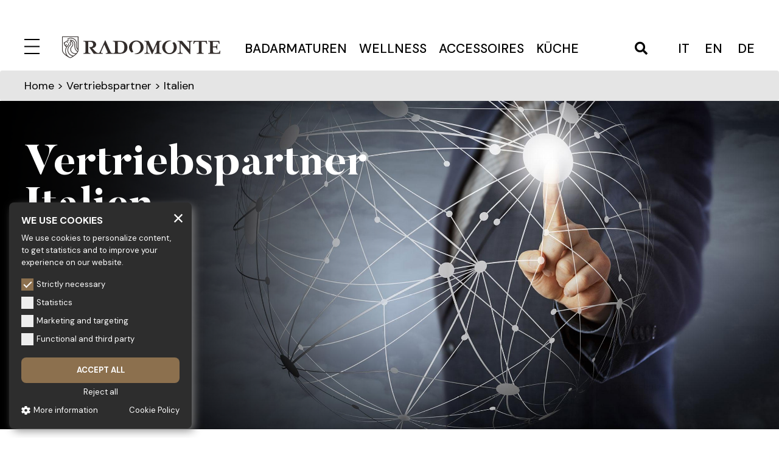

--- FILE ---
content_type: text/html; charset=UTF-8
request_url: https://www.radomonte.it/de/vertriebspartner/italien
body_size: 14566
content:
<!doctype html>
<html lang="de">

<head>

    <meta charset="utf-8">
    <meta name="viewport" content="width=device-width, initial-scale=1">
    <title>Italien – Radomonte</title>
    <meta name="description" content="">
    <meta name="keywords" content="">
    <meta name="robots" content="index,follow">

    <meta property="og:site_name" content="Radomonte">
    <meta property="og:title" content="Italien">
    <meta property="og:description" content="">
    <meta property="og:type" content="website">
    <meta property="og:url" content="https://www.radomonte.it/de/vertriebspartner/italien">
    <meta property="og:image" content="https://www.radomonte.it/storage/files/RIVENDITORI_testata_2496x1170.jpg">

    <link rel="apple-touch-icon" sizes="57x57" href="https://www.radomonte.it/img/public/favicons/apple-icon-57x57.png/">
<link rel="apple-touch-icon" sizes="60x60" href="https://www.radomonte.it/img/public/favicons/apple-icon-60x60.png">
<link rel="apple-touch-icon" sizes="72x72" href="https://www.radomonte.it/img/public/favicons/apple-icon-72x72.png">
<link rel="apple-touch-icon" sizes="76x76" href="https://www.radomonte.it/img/public/favicons/apple-icon-76x76.png">
<link rel="apple-touch-icon" sizes="114x114" href="https://www.radomonte.it/img/public/favicons/apple-icon-114x114.png">
<link rel="apple-touch-icon" sizes="120x120" href="https://www.radomonte.it/img/public/favicons/apple-icon-120x120.png">
<link rel="apple-touch-icon" sizes="144x144" href="https://www.radomonte.it/img/public/favicons/apple-icon-144x144.png">
<link rel="apple-touch-icon" sizes="152x152" href="https://www.radomonte.it/img/public/favicons/apple-icon-152x152.png">
<link rel="apple-touch-icon" sizes="180x180" href="https://www.radomonte.it/img/public/favicons/apple-icon-180x180.png">
<link rel="icon" type="image/png" sizes="192x192"  href="https://www.radomonte.it/img/public/favicons/android-icon-192x192.png">
<link rel="icon" type="image/png" sizes="32x32" href="https://www.radomonte.it/img/public/favicons/favicon-32x32.png">
<link rel="icon" type="image/png" sizes="96x96" href="https://www.radomonte.it/img/public/favicons/favicon-96x96.png">
<link rel="icon" type="image/png" sizes="16x16" href="https://www.radomonte.it/img/public/favicons/favicon-16x16.png">
<link rel="manifest" href="https://www.radomonte.it/img/public/favicons/manifest.json">
<meta name="msapplication-TileColor" content="#ffffff">
<meta name="msapplication-TileImage" content="https://www.radomonte.it/img/public/favicons/ms-icon-144x144.png">
<meta name="theme-color" content="#ffffff">


    <link href="/css/public.css?id=dba47373e7cca7422389" rel="stylesheet">

    
    
    <!-- Google Tag Manager -->
<script>(function(w,d,s,l,i){w[l]=w[l]||[];w[l].push({'gtm.start':
        new Date().getTime(),event:'gtm.js'});var f=d.getElementsByTagName(s)[0],
        j=d.createElement(s),dl=l!='dataLayer'?'&l='+l:'';j.async=true;j.src=
        'https://www.googletagmanager.com/gtm.js?id='+i+dl;f.parentNode.insertBefore(j,f);
    })(window,document,'script','dataLayer','GTM-5M8JD6K');</script>
<!-- End Google Tag Manager -->

    <meta name="csrf-token" content="KkEcueUiyaC7pwsZ6b3kPbo5GeHCqS9QFMIdsnlw">

<script type="text/javascript">
    function callbackThen(response){
        // read HTTP status
        console.log(response.status);

        // read Promise object
        response.json().then(function(data){
            console.log(data);
        });
    }
    function callbackCatch(error){
        console.error('Error:', error)
    }
</script>

<script src="https://www.google.com/recaptcha/api.js?render=6Lc7AhosAAAAALqpv3JKhTE5jeAVyzxGSfJDG9vs"></script><script>
                    var csrfToken = document.head.querySelector('meta[name="csrf-token"]');
                  grecaptcha.ready(function() {
                      grecaptcha.execute('6Lc7AhosAAAAALqpv3JKhTE5jeAVyzxGSfJDG9vs', {action: 'homepage'}).then(function(token) {
                        
                fetch('/biscolab-recaptcha/validate?token=' + token, {
                    headers: {
                        "X-Requested-With": "XMLHttpRequest",
                        "X-CSRF-TOKEN": csrfToken.content
                    }
                })
                .then(function(response) {
                   	callbackThen(response)
                })
                .catch(function(err) {
                    callbackCatch(err)
                });
                      });
                  });
		     </script>

</head>

<body class="">

    <!-- Google Tag Manager (noscript) -->
<noscript><iframe src="https://www.googletagmanager.com/ns.html?id=GTM-5M8JD6K" height="0" width="0" style="display:none;visibility:hidden"></iframe></noscript>
<!-- End Google Tag Manager (noscript) -->

    <div class="header">
    <div class="wrapper">
        <div class="navigation">
            <div class="menu-logo">
                <a href="javascript:void(0)" class="menu-icon">
    <svg id="menu-close" x="0px" y="0px" viewBox="0 0 25 25" style="enable-background:new 0 0 25 25;" xml:space="preserve">
        <style type="text/css">
            .st0{fill:none; stroke-width:2;}
        </style>
        <line class="st0" x1="0" y1="24" x2="25" y2="24"/>
        <line class="st0" x1="0" y1="1" x2="25" y2="1"/>
        <line class="st0" x1="0" y1="12.5" x2="25" y2="12.5"/>
    </svg>
    <svg id="menu-open" x="0px" y="0px" viewBox="0 0 24.8 24.8" style="enable-background:new 0 0 24.8 24.8;" xml:space="preserve">
        <style type="text/css">
            .st0{fill:none; stroke-width:2;}
        </style>
        <line class="st0" x1="0.7" y1="24.1" x2="24.1" y2="0.7"/>
        <line class="st0" x1="24.1" y1="24.1" x2="0.7" y2="0.7"/>
    </svg>
</a>
                <a href="https://www.radomonte.it/de" class="image-logo"><img class="logo" id="logo-gold" src="https://www.radomonte.it/storage/settings/logo.svg" alt="Radomonte"  />
<img class="logo" id="logo-white" src="https://www.radomonte.it/storage/settings/logo-white.svg" alt="Radomonte"  /></a>
            </div>
            <ul class="category-menu">
                                    <li><a href="https://www.radomonte.it/de/produkte/bad-armaturen-design-edelstahl">Badarmaturen</a></li>
                                    <li><a href="https://www.radomonte.it/de/produkte/bad-dusche-wellness-edelstahl">Wellness</a></li>
                                    <li><a href="https://www.radomonte.it/de/produkte/bad-accessoirs-edelstahl">Accessoires</a></li>
                                    <li><a href="https://www.radomonte.it/de/produkte/armaturen-k%C3%BCche-edelstahl">Küche</a></li>
                            </ul>
            <div class="search-lang">
                                <a href="javascript:void(0);" id="js-open-search">
                    <i class="fas fa-search"></i>
                </a>
                <ul class="lang">
                                    <li><a href="https://www.radomonte.it/it/rete-vendita/italia">it</a></li>
                                                <li><a href="https://www.radomonte.it/en/sales-network/italy">en</a></li>
                                                <li><a href="https://www.radomonte.it/de/vertriebspartner/italien">de</a></li>
                        </ul>




            </div>
        </div>
    </div>
    <div class="menu-full">
        <div class="navigation-full">
            <ul class="nav-menu" role="menu">
                    <li  class="has-submenu"  role="menuitem">
    <a href="javascript:void(0);"   class="itemLink-submenu" >
                Produkte  <i class="fas fa-angle-down"></i>     </a>
        <ul class="submenu">
                    <li><a href="https://www.radomonte.it/de/produkte/bad-armaturen-design-edelstahl">Badarmaturen</a></li>
                    <li><a href="https://www.radomonte.it/de/produkte/bad-dusche-wellness-edelstahl">Wellness</a></li>
                    <li><a href="https://www.radomonte.it/de/produkte/bad-accessoirs-edelstahl">Accessoires</a></li>
                    <li><a href="https://www.radomonte.it/de/produkte/bad-zubeh%C3%B6re-edelstahl">Ablaufgarnituren</a></li>
                    <li><a href="https://www.radomonte.it/de/produkte/armaturen-k%C3%BCche-edelstahl">Küche</a></li>
                            </ul>
    </li>
                    <li  class="has-submenu"  role="menuitem">
    <a href="javascript:void(0);"   class="itemLink-submenu" >
                Marke  <i class="fas fa-angle-down"></i>     </a>
            <ul class="submenu">
                            <li  role="menuitem">
    <a href="https://www.radomonte.it/de/marke/philosophie"  >
                Philosophie     </a>
    </li>
                            <li  role="menuitem">
    <a href="https://www.radomonte.it/de/marke/pflege-edelstahl-armaturen"  >
                Edelstahl     </a>
    </li>
                            <li  role="menuitem">
    <a href="https://www.radomonte.it/de/marke/oberflächen-armaturen-edelstahl"  >
                Oberflächen     </a>
    </li>
                            <li  role="menuitem">
    <a href="https://www.radomonte.it/de/marke/armaturen-glasgriffe-muranoglas"  >
                Glas     </a>
    </li>
                            <li  role="menuitem">
    <a href="https://www.radomonte.it/de/marke/radomonte-project"  >
                Radomonte Project     </a>
    </li>
                    </ul>
    </li>
                    <li  class="has-submenu"  role="menuitem">
    <a href="javascript:void(0);"   class="itemLink-submenu" >
                Unternehmen  <i class="fas fa-angle-down"></i>     </a>
            <ul class="submenu">
                            <li  role="menuitem">
    <a href="https://www.radomonte.it/de/unternehmen/geda-nextage"  >
                Geda     </a>
    </li>
                            <li  class="has-submenu"  role="menuitem">
    <a href="javascript:void(0);"   class="itemLink-submenu" >
                Certificazioni  <i class="fas fa-angle-down"></i>     </a>
            <ul class="submenu">
                            <li  role="menuitem">
    <a href="https://www.radomonte.it/de/unternehmen/zertifizierungen/uni-en-iso-qualität-system"  >
                Qualitätssystem     </a>
    </li>
                            <li  role="menuitem">
    <a href="https://www.radomonte.it/de/unternehmen/zertifizierungen/umwelt-system-zertifizierung"  >
                Nachhaltigkeits-Policy     </a>
    </li>
                            <li  role="menuitem">
    <a href="https://www.radomonte.it/de/unternehmen/zertifizierungen/sicherheit-system-zertifizierung"  >
                Sicherheit     </a>
    </li>
                    </ul>
    </li>
                            <li  role="menuitem">
    <a href="https://www.radomonte.it/de/unternehmen/arbeiten-bei-uns"  >
                Arbeite bei uns     </a>
    </li>
                    </ul>
    </li>
                    <li  role="menuitem">
    <a href="https://www.radomonte.it/de/katalogue"  >
                Kataloge     </a>
    </li>
                    <li  class="has-submenu"  role="menuitem">
    <a href="javascript:void(0);"   class="itemLink-submenu" >
                Vertriebspartner  <i class="fas fa-angle-down"></i>     </a>
            <ul class="submenu">
                            <li  role="menuitem">
    <a href="https://www.radomonte.it/de/vertriebspartner/italien"  >
                Italien     </a>
    </li>
                            <li  role="menuitem">
    <a href="https://www.radomonte.it/de/vertriebspartner/vertriebsnetzwerk"  >
                Vertriebsnetzwerk     </a>
    </li>
                    </ul>
    </li>
            </ul>
    
            <ul class="nav-menu" role="menu">
                    <li  role="menuitem">
    <a href="https://www.radomonte.it/de/news"  >
                News     </a>
    </li>
                    <li  role="menuitem">
    <a href="https://www.radomonte.it/de/newsletter"  >
                Newsletter     </a>
    </li>
                    <li  role="menuitem">
    <a href="https://www.radomonte.it/de/kontakt"  >
                Kontakt     </a>
    </li>
                    <li  role="menuitem">
    <a href="https://www.radomonte.it/de/reserved-area"  >
                Reserved area     </a>
    </li>
            </ul>
    
            
            <div class="lang-menu-mobile">
                <ul class="lang">
                                    <li><a href="https://www.radomonte.it/it/rete-vendita/italia">it</a></li>
                                                <li><a href="https://www.radomonte.it/en/sales-network/italy">en</a></li>
                                                <li><a href="https://www.radomonte.it/de/vertriebspartner/italien">de</a></li>
                        </ul>




            </div>
        </div>
        <div class="navigation-social">
            <ul class="social-menu">
                        <li>
                <a href="https://www.facebook.com/radomonte.venezia" target="_blank">
                     <i class="fab fa-facebook"></i>
                                    </a>
            </li>
                                <li>
                <a href="https://www.youtube.com/channel/UCwq3Bn30RbFwAdcSpazjw6g" target="_blank">
                     <i class="fab fa-youtube"></i>
                                    </a>
            </li>
                                            <li>
                <a href="https://www.pinterest.it/gedanextage/" target="_blank">
                     <i class="fab fa-pinterest"></i>
                                    </a>
            </li>
                                                        <li>
                <a href="https://www.instagram.com/gedanextage/" target="_blank">
                     <i class="fab fa-instagram"></i>
                                    </a>
            </li>
                                                        <li>
                <a href="https://www.archiproducts.com/it/radomonte" target="_blank">
                     <img src="https://www.radomonte.it/img/public/archiproducts.svg" class="icon-archiproducts" alt="Archiproducts">
                                    </a>
            </li>
            </ul>
        </div>
    </div>
</div>
<div class="form-search">
    <a id="js-search-close" class="search-close">
        <img src="https://www.radomonte.it/img/public/cross.svg" alt="close" />
    </a>
    <form method="GET" action="https://www.radomonte.it/de/produkte/search" enctype="multipart/form-data">
    <div class="input-seach">
        <div class="form-group"><label for="query">Search</label><input type="text" name="query" id="query" class="form-control"></div>
        <button class="submit-search" type="submit"><i class="fas fa-search"></i></button>
    </div>
    </form>
</div>
    
    
    <div class="breadcrumb">
    <div class="wrapper">
        <a href="https://www.radomonte.it/de">Home</a> >
                                Vertriebspartner  >
                            Italien
            </div>
</div>
    <div class="slider mb-0">
        <div class="wrapper">
            <div class="text-slider fix-top">
                <h1 class="title-slider">Vertriebspartner Italien</h1>
                            </div>
        </div>
        <div class="cycle-slider carousel slide carousel-fade" data-ride="carousel" data-pause="false">
            <div class="carousel-inner">
                <div class="carousel-item active">
                    <div class="single-slide">
                        <img src="https://www.radomonte.it/storage/files/RIVENDITORI_testata_2496x1170-2496x1170.jpg?token=3e2230a7b1ad5ff6e6aa0ac363b79580" alt="Vertriebspartner Italien" />
                    </div>
                </div>
            </div>
        </div>
    </div>

    
    <section class="bg-white gap_x3 rete-vendita">
        <div class="wrapper">
            <div class="row more-gutters">
                <div class="col-md-6">
                    <div class="map-svg ita">
                        <svg version="1.1" id="Livello_1" xmlns="http://www.w3.org/2000/svg" xmlns:xlink="http://www.w3.org/1999/xlink" x="0px" y="0px"
                             viewBox="0 0 529.2 659.4" style="enable-background:new 0 0 529.2 659.4;" xml:space="preserve">
                            <g id="sar" class="over_" data-id="14">
                                <polygon points="98.1,357.7 107.3,365.7 112.9,365.7 110.4,374.1 119.4,382.4 122.8,411.4 116,422.3 120.5,441.3 109.6,476.1
                                    112.1,485.8 102.9,496.7 92.9,486.7 78.8,491.9 81.4,501.8 67.2,509.2 51.4,493.5 50.6,469.4 60.6,446.1 53,442.8 54.9,433.5
                                    53.9,401.4 49,396.6 42.5,394.7 41.8,392.2 49,388.3 46.5,374.1 45.7,371.5 53,368 54.9,378.9 64.7,380.6 76.3,376.5 90.3,363.2
                                    "/>
                            </g>
                            <g id="sic" class="over_" data-id="15">
                                <polygon points="255.6,567.4 246.3,572.2 247.9,588.7 252.4,599.7 278,607.1 304.5,624.4 320.9,631.3 336.7,637.7 345.2,649.4
                                360.1,652.7 374.1,659.4 378.1,655.1 373.4,647.8 384.2,632.9 379,618.8 371.7,616.1 375,594.7 383.3,585.5 391.4,558.9
                                376.5,558.2 370.9,566.4 362.4,560.5 350,568.2 338.4,572.2 320.2,569 311.8,574.8 296.2,567.4 286.9,568.2 286.9,559.8
                                270.5,560.5 272.1,571.5 264.8,573.1 	"/>
                            </g>
                            <g id="cal" class="over_" data-id="3">
                                <polygon points="395.2,449.6 407.7,447.8 414.5,449.1 434.4,440.4 441.2,443.5 436.5,459.3 440.8,471.3 448.6,469.4 456.8,478.8
                                464.8,478.4 465.8,500.5 469.7,506.2 470.2,517.8 456.2,514.3 442.3,525.1 442.6,550.4 428.7,560.4 419.5,579 401.1,579
                                397.3,569.6 397.6,567.4 396.9,562.4 402.5,554.9 408.3,535.9 403.8,531.6 421.1,523.5 411.4,485.4 402.5,474.1 	"/>
                            </g>
                            <g id="bas" class="over_" data-id="2">
                                <polyline points="452.9,417.1 446.7,405.1 437.4,399.2 428.5,401.4 419,388.3 412.1,387.2 409,378.7 403.8,374.4 398.4,377.3
                                388.7,377 388.7,388.6 380.7,391.9 386.2,411.2 401.4,432.8 397.3,434.9 390.9,447.2 390.9,447.2 394.7,449.6 407.8,447.8
                                414.5,449.4 425.5,444.2 435.2,440.1 441.8,443.2 442.9,438.7 452.9,417.1 	"/>
                            </g>
                            <g id="pug" class="over_" data-id=""13>
                                <polygon points="361,356.8 360.3,347.8 366,337.1 370.1,326.3 370.1,326 375,327.4 415.5,328.2 421.1,335.9 405.5,345.1
                                460.1,378.1 481.9,394.7 502.6,402.2 509.9,417.1 525.6,426.3 529.2,434.7 524,445.3 525.6,456 506.8,451.3 501.8,442 499.2,432
                                482.7,428.7 469.4,420.4 466.9,417.1 452.9,417.1 446.7,405.1 437.4,399.2 428.5,401.4 419,388.3 412.1,387.2 409,378.7
                                403.8,374.4 398.4,377.3 375,377.9 372.8,366 366.8,364.1 366,357 	"/>
                            </g>
                            <g id="cam" class="over_" data-id="4">
                                <polyline points="304.5,371.5 322.6,397.3 330.3,396.6 339.3,410.7 355.6,409.9 363.4,423 359.3,432.8 372.4,438 390.6,447.5
                                390.9,446.3 397.3,434.9 401.4,432.8 386.2,411.2 380.7,391.9 388.7,388.6 388.7,377.3 387.1,377.6 375,377.9 372.8,366
                                366.8,364.1 366,357 361,356.8 344.8,360.9 331.9,352.7 321.5,358.7 309.3,357.9 311.8,366 304.5,371.5 	"/>
                            </g>
                            <g id="mol" class="over_" data-id="11">
                                <polygon points="370.1,326 360.1,323.3 353,317.4 352.7,317.6 352.7,318.2 346.7,328.5 339.3,332.1 335.2,325.4 325.1,325.2
		                        312.6,333.8 313.5,351.6 309.3,357.9 321.5,358.7 331.9,352.7 344.8,360.9 361,356.8 360.3,347.8 366,337.1 370.1,326.3 	"/>
                            </g>
                            <g id="abr" class="over_" data-id="1">
                                <polygon points="285.4,270.8 288,274.6 286.7,285 281.3,285.3 288.8,311.8 277.7,313.6 276.7,320.9 291.6,331.9 312.6,333.8
		                        325.1,325.2 335.2,325.4 339.3,332.1 346.7,328.5 352.7,318.2 353,317.4 334.4,301.7 313.5,267.9 312.6,265.4 295.2,270.8 	"/>
                            </g>
                            <g id="laz" class="over_" data-id="7">
                                <polyline points="226.3,269.5 247.3,291.4 253.9,293.1 263.1,286.3 270.8,279.5 285.1,270.6 288,274.6 286.7,285 281.3,285.3
                                288.8,311.8 277.7,313.6 276.7,320.9 291.6,331.9 312.6,333.8 313.5,351.6 309.3,357.9 311.8,366 304.5,371.5 271.2,365
                                236.3,337.5 231.5,325.7 220.6,320.2 209.7,299.3 208,298.5 211.1,286 218.2,283.1 217.4,270.1 226.3,269.5 	"/>
                            </g>
                            <g id="umb" class="over_" data-id="18">
                                <polygon points="284.8,270.8 270.8,279.5 263.1,286.3 253.9,293.1 247.3,291.4 226.3,269.5 225.7,248.3 236.6,243.2 232.8,230.7
		                        242.5,217.5 245.4,226.8 263.9,230 272.5,268.2 282.6,270.8 	"/>
                            </g>
                            <g id="mar" class="over_" data-id="10">
                                <polyline points="242.5,217.5 245.4,226.8 263.9,230 272.5,268.2 282.6,270.8 295.2,270.8 311.8,265.8 312.9,265.1 301.8,224.9
		                        281.3,214 271.2,200.8 262.7,197.2 262.4,197 261.2,204.5 252,200.5 242,201.7 236.3,208.9 242.5,217.5 	"/>
                            </g>
                            <g id="tos" class="over_" data-id="16">
                                <polygon points="142.7,269.5 151,266.3 156.6,262 158.3,271 	"/>
                                <polygon points="145.6,192.9 145.1,183.9 135.9,174.8 134.7,165.8 146.8,164.7 157.5,176.2 166.9,177.3 171.3,185.3 181.7,183.9
                                196.2,189.2 204.1,181.3 219,188.9 222.8,202.4 228.9,208.3 236.3,208.9 242.5,217.5 232.8,230.7 236.6,243.2 225.7,248.3
                                226.3,269.5 217.4,270.1 218.2,283.1 211.1,286 208,298.5 208,298.9 195.8,296.9 189.2,298.5 190,288.6 180,269.5 171.7,257.9
                                163.5,259.4 166.7,246.3 158.3,230.7 151,196.3 145.6,193.1 	"/>
                            </g>
                            <g id="emi" class="over_" data-id="5">
                                <polygon points="262.4,197 261.2,204.5 252,200.5 242,201.7 236.3,208.9 228.9,208.3 222.8,202.4 219,188.9 204.1,181.3
                                196.2,189.2 181.7,183.9 171.3,185.3 166.9,177.3 157.5,176.2 146.8,164.7 134.7,165.8 122.6,165.3 119.7,153.2 108.9,150.9
                                109.3,144.2 115,145.7 115.3,139.2 118.3,136.8 115,131.2 120.8,122.6 147,120.9 173.9,136.6 182,132.6 182.9,130.9 203.3,136.2
                                208,133.9 218.8,141.2 229,140.9 247.3,144.2 245.4,147.7 247.9,178.4 257.2,194.8 	"/>
                            </g>
                            <g id="fri" class="over_" data-id="6">
                                <polyline points="276.7,93.8 276.7,93.6 274.8,85.9 269.5,81.3 257.6,82.7 251.3,72.5 253.7,62.6 246.8,51.3 263.9,35.9
                                263.6,28.6 263.9,28.6 300.2,34 305.4,39.7 290.2,48 292.9,55.6 301.8,55.6 295.2,68.9 302.6,73.7 301.8,82.2 314.2,88.6
                                309.3,96.3 302.6,88.6 295.2,88.6 282.1,84.6 280.5,91.9 277,93.8 	"/>
                            </g>
                            <g id="ven" class="over_" data-id="20">
                                <polygon points="276.7,93.8 257.2,104.3 255.6,96.3 246.3,106 243,117.6 253.9,132.6 247.1,143.9 229,140.9 218.8,141.2 208,133.9
                                195.5,120.7 181.7,111.2 181.4,84.4 183.6,82.2 183.6,82.5 197.6,85.6 204.1,75.4 219,71.4 229.9,56.5 223.8,49.7 228,36.9
                                244.1,30.5 253.2,21.3 253.2,21 261.2,28.3 263.6,28.6 263.9,35.9 246.8,51.3 253.7,62.6 251.3,72.5 257.6,82.7 269.5,81.3
                                274.8,85.9 276.7,93.6 	"/>
                            </g>
                            <g id="tre" class="over_" data-id="17">
                                <polygon points="247.9,16.7 241.5,0 225.7,5.8 202.4,4.9 190.7,18.3 181.7,11.6 173.6,12.2 169.9,26.4 175.8,48 173.2,56.5
                                169.6,65.1 173.1,75.9 181,76.3 185.1,80.6 183.6,82.2 183.6,82.5 197.6,85.6 204.1,75.4 219,71.4 229.9,56.5 223.8,49.7 228,36.9
                                244.1,30.5 253.2,21.3 253.2,21 	"/>
                            </g>
                            <g id="lom" class="over_" data-id="9">
                                <polygon points="170.2,26.7 175.8,48 173.2,56.5 169.6,65.1 173.1,75.9 181,76.3 185.1,80.6 181.4,84.4 181.7,111.2 195.5,120.7
                                208,133.9 203.3,136.2 182.9,130.9 182,132.6 173.9,136.6 147,120.9 120.8,122.6 115,131.2 118.3,136.8 115.3,139.2 115,145.7
                                109.3,144.2 109.3,143.3 98.2,125.5 89.3,123.6 86.7,103 96.2,99.3 87.7,76.3 93.1,66.1 85.5,46.4 99.6,52.1 102.9,70.6
                                108.9,68.1 107.9,56.5 116,47.3 120.5,31.6 127.8,31.6 136.1,44.9 145.1,38.8 154.3,46.4 158.3,41.6 149.4,30.7 154.3,23.3
                                169.9,26.4 	"/>
                            </g>
                            <g id="lig" class="over_" data-id="8">
                                <polyline points="38.8,175.9 56.5,177 59.5,167.5 66.1,155 77.4,158.7 83.3,154.2 93.4,155.8 99.3,149.4 108.9,150.9 119.7,153.2
                                122.6,165.3 134.7,165.8 135.9,174.8 145.1,183.9 145.6,192.9 145.6,193.1 109.6,170.6 90.3,166.6 79.6,170.6 69.9,180.7
                                64.7,190.7 38.8,200 31.7,192.4 38.8,175.9 	"/>
                            </g>
                            <g id="pie" class="over_" data-id="12">
                                <polygon points="26.6,88.6 42.8,90.8 51.7,85.9 57,87 61.7,83 58.2,67.5 58.2,62.1 84.8,29.9 85.5,46.4 93.1,66.1 87.7,76.3
                                96.2,99.3 86.7,103 89.3,123.6 98.2,125.5 109.3,143.3 108.9,150.9 99.3,149.4 93.4,155.8 83.3,154.2 77.4,158.7 66.1,155
                                59.5,167.5 56.5,177 38.8,175.9 7.6,163.5 6,145.9 18.5,134.5 8.3,127.8 6,117.6 0,112.9 23.3,102.7 	"/>
                            </g>
                            <g id="vao" class="over_" data-id="19">
                                <polygon points="26.6,88.6 42.8,90.8 51.7,85.9 57,87 61.7,83 58.2,67.5 58.2,62.1 44,57.3 20.1,62.1 11.6,69.7 16.8,74.7
		                        16.8,78.7 	"/>
                            </g>
                        </svg>
                    </div>
                </div>
                <div class="col-md-6">
                    <div class="loading"><img src="https://www.radomonte.it/img/public/loading.gif" width="30" /></div>
                    <div class="reg">
                        <div class="list-regioni">
                            <div class="row small-gutters">
                                <div class="col-sm-6">
                                    <ul class="regioni">
                                                                                                                                    <li><a href="javascript:void(0)" id="a_abr" data-id="1">Abruzzo</a></li>
                                                                                                                                                                                <li><a href="javascript:void(0)" id="a_bas" data-id="2">Basilicata</a></li>
                                                                                                                                                                                <li><a href="javascript:void(0)" id="a_cal" data-id="3">Calabria</a></li>
                                                                                                                                                                                <li><a href="javascript:void(0)" id="a_cam" data-id="4">Campania</a></li>
                                                                                                                                                                                <li><a href="javascript:void(0)" id="a_emi" data-id="5">Emilia-Romagna</a></li>
                                                                                                                                                                                <li><a href="javascript:void(0)" id="a_fri" data-id="6">Friuli-Venezia Giulia</a></li>
                                                                                                                                                                                <li><a href="javascript:void(0)" id="a_laz" data-id="7">Lazio</a></li>
                                                                                                                                                                                <li><a href="javascript:void(0)" id="a_lig" data-id="8">Liguria</a></li>
                                                                                                                                                                                <li><a href="javascript:void(0)" id="a_lom" data-id="9">Lombardia</a></li>
                                                                                                                                                                                <li><a href="javascript:void(0)" id="a_mar" data-id="10">Marche</a></li>
                                                                                                                                                                                                                                                                                                                                                                                                                                                                                                                                                                                                                                                                                                                                                                                                                                                                                                                                                                                                </ul>
                                </div>
                                <div class="col-sm-6">
                                    <ul class="regioni">
                                                                                                                                                                                                                                                                                                                                                                                                                                                                                                                                                                                                                                                                                                                                                                                                                                                                                                                                                                                                            <li><a href="javascript:void(0)" id="a_mol" data-id="11">Molise</a></li>
                                                                                                                                                                                <li><a href="javascript:void(0)" id="a_pie" data-id="12">Piemonte</a></li>
                                                                                                                                                                                <li><a href="javascript:void(0)" id="a_pug" data-id="13">Puglia</a></li>
                                                                                                                                                                                <li><a href="javascript:void(0)" id="a_sar" data-id="14">Sardegna</a></li>
                                                                                                                                                                                <li><a href="javascript:void(0)" id="a_sic" data-id="15">Sicilia</a></li>
                                                                                                                                                                                <li><a href="javascript:void(0)" id="a_tos" data-id="16">Toscana</a></li>
                                                                                                                                                                                <li><a href="javascript:void(0)" id="a_tre" data-id="17">Trentino-Alto Adige</a></li>
                                                                                                                                                                                <li><a href="javascript:void(0)" id="a_umb" data-id="18">Umbria</a></li>
                                                                                                                                                                                <li><a href="javascript:void(0)" id="a_vao" data-id="19">Valle d&#039;Aosta</a></li>
                                                                                                                                                                                <li><a href="javascript:void(0)" id="a_ven" data-id="20">Veneto</a></li>
                                                                                                                        </ul>
                                </div>
                                <script>
                                    const regions = [
                                                                                {
                                            "region_name": "Abruzzo",
                                            "region_code": "abr",
                                            "region_ajax": "var",
                                            "region_id": "1"
                                        },
                                                                                {
                                            "region_name": "Basilicata",
                                            "region_code": "bas",
                                            "region_ajax": "var",
                                            "region_id": "2"
                                        },
                                                                                {
                                            "region_name": "Calabria",
                                            "region_code": "cal",
                                            "region_ajax": "var",
                                            "region_id": "3"
                                        },
                                                                                {
                                            "region_name": "Campania",
                                            "region_code": "cam",
                                            "region_ajax": "var",
                                            "region_id": "4"
                                        },
                                                                                {
                                            "region_name": "Emilia-Romagna",
                                            "region_code": "emi",
                                            "region_ajax": "var",
                                            "region_id": "5"
                                        },
                                                                                {
                                            "region_name": "Friuli-Venezia Giulia",
                                            "region_code": "fri",
                                            "region_ajax": "var",
                                            "region_id": "6"
                                        },
                                                                                {
                                            "region_name": "Lazio",
                                            "region_code": "laz",
                                            "region_ajax": "var",
                                            "region_id": "7"
                                        },
                                                                                {
                                            "region_name": "Liguria",
                                            "region_code": "lig",
                                            "region_ajax": "var",
                                            "region_id": "8"
                                        },
                                                                                {
                                            "region_name": "Lombardia",
                                            "region_code": "lom",
                                            "region_ajax": "var",
                                            "region_id": "9"
                                        },
                                                                                {
                                            "region_name": "Marche",
                                            "region_code": "mar",
                                            "region_ajax": "var",
                                            "region_id": "10"
                                        },
                                                                                {
                                            "region_name": "Molise",
                                            "region_code": "mol",
                                            "region_ajax": "var",
                                            "region_id": "11"
                                        },
                                                                                {
                                            "region_name": "Piemonte",
                                            "region_code": "pie",
                                            "region_ajax": "var",
                                            "region_id": "12"
                                        },
                                                                                {
                                            "region_name": "Puglia",
                                            "region_code": "pug",
                                            "region_ajax": "var",
                                            "region_id": "13"
                                        },
                                                                                {
                                            "region_name": "Sardegna",
                                            "region_code": "sar",
                                            "region_ajax": "var",
                                            "region_id": "14"
                                        },
                                                                                {
                                            "region_name": "Sicilia",
                                            "region_code": "sic",
                                            "region_ajax": "var",
                                            "region_id": "15"
                                        },
                                                                                {
                                            "region_name": "Toscana",
                                            "region_code": "tos",
                                            "region_ajax": "var",
                                            "region_id": "16"
                                        },
                                                                                {
                                            "region_name": "Trentino-Alto Adige",
                                            "region_code": "tre",
                                            "region_ajax": "var",
                                            "region_id": "17"
                                        },
                                                                                {
                                            "region_name": "Umbria",
                                            "region_code": "umb",
                                            "region_ajax": "var",
                                            "region_id": "18"
                                        },
                                                                                {
                                            "region_name": "Valle d&#039;Aosta",
                                            "region_code": "vao",
                                            "region_ajax": "var",
                                            "region_id": "19"
                                        },
                                                                                {
                                            "region_name": "Veneto",
                                            "region_code": "ven",
                                            "region_ajax": "var",
                                            "region_id": "20"
                                        },
                                                                            ];
                                </script>
                            </div>
                        </div>
                    </div>
                </div>
            </div>
        </div>
    </section>


    <footer>
    <div class="footer">
        <div class="wrapper">
            <div class="row">
                <div class="col-sm-4 text-center riferimenti-footer">
                    <p class="mb-4">
                        <img class="logo-footer" src="https://www.radomonte.it/storage/settings/logo-footer.svg" alt="Radomonte" />
                    </p>
                    <p class="mb-4">
                        <strong>GEDA S.r.l.</strong>
                        <br />Via Maestri del Lavoro, 16/18 - 33080 Porcia (PN)
                    </p>
                    <p class="mb-4">
                        Tel.: +39 0434 923077<br />
                        E-mail: info@radomonte.it
                    </p>
                    <p>
                        © 2022-2026 GEDA S.r.l. - VAT n. e F.C.: IT01018780930<br />
                        <span style="font-size: 75%">Capitale Sociale € 103.000,00 | R.E.A n 38300 C.C.I.A.A. PN | geda1@legalmail.it</span><br />
                        All rights reserved
                    </p>
                </div>
                <div class="col-sm-4">
                    <div class="row">
                        <div class="col-sm-6 mobile-50">
                            <ul class="menu-footer" role="menu">
                    <li>
    <a href="javascript:void(0);" >
                Produkte
    </a>
        <ul class="submenu-footer">
                    <li><a href="https://www.radomonte.it/de/produkte/bad-armaturen-design-edelstahl">Badarmaturen</a></li>
                    <li><a href="https://www.radomonte.it/de/produkte/bad-dusche-wellness-edelstahl">Wellness</a></li>
                    <li><a href="https://www.radomonte.it/de/produkte/bad-accessoirs-edelstahl">Accessoires</a></li>
                    <li><a href="https://www.radomonte.it/de/produkte/bad-zubeh%C3%B6re-edelstahl">Ablaufgarnituren</a></li>
                    <li><a href="https://www.radomonte.it/de/produkte/armaturen-k%C3%BCche-edelstahl">Küche</a></li>
                            </ul>
    </li>
                    <li>
    <a href="javascript:void(0);" >
                Marke
    </a>
            <ul class="submenu-footer">
                            <li>
    <a href="https://www.radomonte.it/de/marke/philosophie" >
                Philosophie
    </a>
    </li>
                            <li>
    <a href="https://www.radomonte.it/de/marke/pflege-edelstahl-armaturen" >
                Edelstahl
    </a>
    </li>
                            <li>
    <a href="https://www.radomonte.it/de/marke/oberflächen-armaturen-edelstahl" >
                Oberflächen
    </a>
    </li>
                            <li>
    <a href="https://www.radomonte.it/de/marke/armaturen-glasgriffe-muranoglas" >
                Glas
    </a>
    </li>
                            <li>
    <a href="https://www.radomonte.it/de/marke/radomonte-project" >
                Radomonte Project
    </a>
    </li>
                    </ul>
    </li>
            </ul>
    

                            
                        </div>
                        <div class="col-sm-6 mobile-50">
                            <ul class="menu-footer" role="menu">
                    <li>
    <a href="javascript:void(0);" >
                Unternehmen
    </a>
            <ul class="submenu-footer">
                            <li>
    <a href="https://www.radomonte.it/de/unternehmen/geda-nextage" >
                Geda
    </a>
    </li>
                            <li>
    <a href="https://www.radomonte.it/de/unternehmen/zertifizierungen/uni-en-iso-qualität-system" >
                Qualitätssystem
    </a>
    </li>
                            <li>
    <a href="https://www.radomonte.it/de/unternehmen/zertifizierungen/umwelt-system-zertifizierung" >
                Nachhaltigkeits-Policy
    </a>
    </li>
                            <li>
    <a href="https://www.radomonte.it/de/unternehmen/zertifizierungen/sicherheit-system-zertifizierung" >
                Sicherheit
    </a>
    </li>
                            <li>
    <a href="https://www.radomonte.it/de/unternehmen/arbeiten-bei-uns" >
                Arbeite bei uns
    </a>
    </li>
                    </ul>
    </li>
                    <li>
    <a href="https://www.radomonte.it/de/katalogue" >
                Kataloge
    </a>
    </li>
                    <li>
    <a href="javascript:void(0);" >
                Vertriebspartner
    </a>
            <ul class="submenu-footer">
                            <li>
    <a href="https://www.radomonte.it/de/vertriebspartner/italien" >
                Italien
    </a>
    </li>
                            <li>
    <a href="https://www.radomonte.it/de/vertriebspartner/vertriebsnetzwerk" >
                Vertriebsnetzwerk
    </a>
    </li>
                    </ul>
    </li>
            </ul>
    

                            
                        </div>
                    </div>
                </div>
                <div class="col-sm-4">
                    <div class="row">
                        <div class="col-sm-6">
                            <ul class="menu-footer extra-menu" role="menu">
                    <li class="mobile-50">
    <a href="https://www.radomonte.it/de/news" >
                News
    </a>
    </li>
                    <li class="mobile-50">
    <a href="https://www.radomonte.it/de/newsletter" >
                Newsletter
    </a>
    </li>
                    <li class="mobile-50">
    <a href="https://www.radomonte.it/de/kontakt" >
                Kontakt
    </a>
    </li>
                    <li class="mobile-50">
    <a href="https://www.radomonte.it/de/reserved-area" >
                Reserved area
    </a>
    </li>
                    <li class="mobile-50">
    <a href="https://www.radomonte.it/de/privacy" >
                Privacy
    </a>
    </li>
            </ul>
    

                            
                        </div>
                        <div class="col-sm-6">
                            <p>Follow us on:</p>
                            <ul class="social-menu">
                        <li>
                <a href="https://www.facebook.com/radomonte.venezia" target="_blank">
                     <i class="fab fa-facebook"></i>
                                    </a>
            </li>
                                <li>
                <a href="https://www.youtube.com/channel/UCwq3Bn30RbFwAdcSpazjw6g" target="_blank">
                     <i class="fab fa-youtube"></i>
                                    </a>
            </li>
                                            <li>
                <a href="https://www.pinterest.it/gedanextage/" target="_blank">
                     <i class="fab fa-pinterest"></i>
                                    </a>
            </li>
                                                        <li>
                <a href="https://www.instagram.com/gedanextage/" target="_blank">
                     <i class="fab fa-instagram"></i>
                                    </a>
            </li>
                                                        <li>
                <a href="https://www.archiproducts.com/it/radomonte" target="_blank">
                     <img src="https://www.radomonte.it/img/public/archiproducts.svg" class="icon-archiproducts" alt="Archiproducts">
                                    </a>
            </li>
            </ul>
                        </div>
                    </div>
                </div>
            </div>
        </div>
    </div>
</footer>

        
    
    <div id="mc_embed_signup" style="position: absolute">
    <div class="big">
        <span id="close">x</span>
        <div id="subscription-content">
            <h3>Jetzt anmelden!</h3>
            <p>Bleib über die neuesten Radomonte -Neuigkeiten und -Trends auf dem Laufenden.</p>
            <p id="newsletter-error-message" style="display: none; background: transparent; margin:-20px 0 5px; text-align: left; color:red;" class="flash-error">Entschuldigung, etwas ist schiefgelaufen</p>
            <form method="POST" action="https://www.radomonte.it/de/kontakt/newsletter" id="lead-popup-newsletter" enctype="multipart/form-data"><input type="hidden" name="_token" value="KkEcueUiyaC7pwsZ6b3kPbo5GeHCqS9QFMIdsnlw">
            <div class="my_name_wrap" style="display:none;"><input name="my_name" type="text" value="" id="my_name"/><input name="my_time" type="text" value="eyJpdiI6IkgxVzcyd01XWHV0SHl1aGFvWkNPRWc9PSIsInZhbHVlIjoiZFRzR0pjYXkrYjdDSk53aUhmNlFwQT09IiwibWFjIjoiNTA0MDI4ZDYxNzJjODJkMDRjZDRkOWQ1MmZlN2RkNGIxMmFhYjFlMzgwYmNlOWFjNTA5NGZhZTJlODNmNzhjYSJ9"/></div>
            <input type="hidden" name="locale" value="de">
            <input type="hidden" name="id">
            <input type="hidden" name="type" value="Newsletter">
            <input type="hidden" name="origin" value="newsletterPopup">
                <div class="form-group">
                    <input type="text" class="form-control" name="first_name" placeholder="Vorname" required>
                </div>
                <div class="form-group">
                    <input type="email" class="form-control" name="email" placeholder="E-mail" required>
                </div>
                <div class="wrapper-footer-form">
                    <div class="form-group">
                        <div class="custom-control custom-checkbox">
                            <input type="checkbox" class="custom-control-input" id="customSwitches" name="privacy" value="1" required>
                            <label class="custom-control-label" for="customSwitches"><small>Ich bestätige, dass ich die Datenschutzerklärung gelesen habe und der Verarbeitung meiner Daten zum Erhalt des Newsletters zustimme. - <a href="https://www.radomonte.it/de/newsletter-policy" target="_blank"><u>Datenschutz-Policy lesen</u></a> *</small></label>
                            <span id="error_privacy"></span>
                        </div>
                    </div>
                    <div class="subscribe-newsletter">
                        <input type="submit" class="btn btn-nl" id="js-submit-newsletter-popup" value="Abonnieren"> <span class="js-spinner"><i class="fas fa-spinner fa-spin"></i></span>
                    </div>
                </div>
            <!--</form>-->
            </form>
        </div>
        <div id="subscription-success" style="display: none; padding-bottom: 30px;">
            <h3>Vielen Dank, dass Sie sich für unseren Newsletter angemeldet haben</h3>
        </div>
    </div>
</div>

<style>
    /*STYLE POPUP*/
    #mc_embed_signup {
        position: fixed;
        display: none;
        z-index: 70000;
    }
    #mc_embed_signup .big {
        width: 90%;
        background: rgba(255,255,255,.95);
        max-width: 560px;
        margin-left: auto;
        margin-right: auto;
        z-index: 100;
        position: fixed;
        bottom: 20px;
        right: 20px;
        transform: translateX(150px);
        color: #333;
        transition: all .5s ease-in-out;
        opacity: 0;
        border-radius: 20px;
        border: 1px solid #ccc;
    }
    #mc_embed_signup.showed .big {
        transform: translate(0);
        opacity: 1;
    }
    #mc_embed_signup .big h3{
        font-size: 28px;
        padding: 45px 45px 5px;
        text-transform: uppercase;
        font-weight: 500;
        font-family: 'DM Sans', sans-serif;
    }
    #mc_embed_signup .big p{
        font-size: 16px;
        padding: 0 45px;
        font-family: 'DM Sans', sans-serif;
    }
    #mc_embed_signup .big .form-group{
        padding: 0 45px;
    }
    #mc_embed_signup .wrapper-footer-form{
        display: flex;
        justify-content: space-between;
        padding: 0 45px 0 0;
    }
    #mc_embed_signup .big .subscribe-newsletter{
        text-align: center;
        padding-bottom: 30px;
    }
    #mc_embed_signup .big .subscribe-newsletter .btn.btn-nl{
        background: #333;
        color: #fff;
        letter-spacing: 1px;
        text-transform: uppercase;
        border: 1px solid #333;
        padding: 7px 35px;
    }
    #mc_embed_signup .big .subscribe-newsletter .btn.btn-nl:hover{
        background: #fff !important;
        color: #333 !important;
    }
    #mc_embed_signup .big .custom-control{
        padding-bottom: 15px;
        font-size: 16px;
        line-height: 1.4;
    }
    #mc_embed_signup .big .form-group input{
        width: 100%;
        padding: 10px;
        border: 1px solid #ccc;
        border-radius: 5px;
        font-size: 16px;
        font-family: 'DM Sans', sans-serif;
    }
    #mc_embed_signup #close {
        position: absolute;
        top: 10px;
        left: 15px;
        color: #333;
        cursor: pointer;
        font-size: 21px;
        text-transform: uppercase;
        font-family: "Lato", "Helvetica Neue", "Helvetica", Helvetica, Arial, sans-serif;
        z-index: 1000;
    }

    #mc_embed_signup img{
        max-width: 100%;
        display: block;
        border: 2px solid #fff;
        box-shadow: 0 0 50px rgba(255,255,255,.3);
    }
    .js-spinner{
        display: none;
        position: absolute;
        transform: translate(10px, 3px);
    }
</style>


    <div class="scroll-top"><i class="fas fa-chevron-up"></i></div>
    
    <script type="text/javascript" src="https://www.radomonte.it/js/lang/de/msg.js"></script>
    <script src="/js/public.js?id=40eee82604f06a83a87a"></script>
    <script src="https://cdn.jsdelivr.net/npm/jquery-validation@1.17.0/dist/localization/messages_de.js"></script>

    
        <script>

        $(document).ready(function (){
           $('#lead-popup-newsletter').submit(function(e){
                e.preventDefault();
                var form = $(this);
                var url = form.attr('action');
                var data = form.serialize();
                $('#js-submit-newsletter-popup').prop("disabled",true);
                $('.js-spinner').show();
                $.ajax({
                    type: "POST",
                    url: url,
                    data: data,
                    success: function(data){
                        scriviCookie('popup-newsletter', 'yes', 1440); //1440 minuti = 1 giorno
                        $('#subscription-content').hide();
                        $('#close').hide();
                        $('#subscription-success').fadeIn(250);
                        setTimeout(function (){
                            $("#mc_embed_signup").removeClass('showed')
                            $("#mc_embed_signup").css({
                                'visibility': 'hidden',
                            });
                        },2500);
                    },
                    error: function(data){
                        $('#newsletter-error-message').fadeIn(250);
                        $('.js-spinner').hide();
                        $('#js-submit-newsletter-popup').prop("disabled",false);
                    }
                });
            });
        });


        var local = "de";
        if($('#mc_embed_signup').length > 0){
            let cookie_popup = leggiCookie("popup-newsletter");
            if (cookie_popup == null) {
                setTimeout(function(){
                    $('#mc_embed_signup').fadeIn(250,function (){
                        $(this).addClass('showed');
                    });
                },4000);
                $('#close').click(function () {
                    $("#mc_embed_signup").removeClass('showed')
                    $("#mc_embed_signup").css({
                        'visibility': 'hidden',
                    });
                    //$("#mc_embed_signup").fadeOut(250,function () {
                      //  $(this).remove();
                    //});
                    scriviCookie('popup-newsletter', 'yes', 1440); //1440 minuti = 1 giorno
                });
            }
        }

        function leggiCookie(nomeCookie) {
            var dc = document.cookie;
            var prefix = nomeCookie + "=";
            var begin = dc.indexOf("; " + prefix);
            if (begin == -1) {
                begin = dc.indexOf(prefix);
                if (begin != 0) return null;
            }
            else
            {
                begin += 2;
                var end = document.cookie.indexOf(";", begin);
                if (end == -1) {
                    end = dc.length;
                }
            }
            return decodeURI(dc.substring(begin + prefix.length, end));
        }

        function scriviCookie(nomeCookie,valoreCookie,durataCookie) {
            var scadenza = new Date();
            var adesso = new Date();
            scadenza.setTime(adesso.getTime() + (parseInt(durataCookie) * 60000));
            document.cookie = nomeCookie + '=' + escape(valoreCookie) + '; expires=' + scadenza.toGMTString() + '; path=/';
        }
    </script>

<div id="__cookie-consent">
        <div id="__cookie-container-closed" class="__cookie-consent-open-link">
            <svg id="cookie-icon" xmlns="http://www.w3.org/2000/svg" viewBox="0 0 32 32">
                <path d="M 16 4 C 9.373 4 4 9.373 4 16 C 4 22.627 9.373 28 16 28 C 22.627 28 28 22.627 28 16 C 28 15.514 27.96325 15.037406 27.90625 14.566406 C 27.50625 14.839406 27.022 15 26.5 15 C 25.422 15 24.511156 14.313422 24.160156 13.357422 C 23.536156 13.759422 22.798 14 22 14 C 19.791 14 18 12.209 18 10 C 18 9.265 18.212594 8.5861406 18.558594 7.9941406 C 18.538594 7.9951406 18.52 8 18.5 8 C 17.119 8 16 6.881 16 5.5 C 16 4.943 16.188094 4.4345313 16.496094 4.0195312 C 16.331094 4.0125312 16.167 4 16 4 z M 23.5 4 A 1.5 1.5 0 0 0 22 5.5 A 1.5 1.5 0 0 0 23.5 7 A 1.5 1.5 0 0 0 25 5.5 A 1.5 1.5 0 0 0 23.5 4 z M 14.052734 6.1894531 C 14.251734 7.4764531 14.998875 8.5864844 16.046875 9.2714844 C 16.015875 9.5134844 16 9.757 16 10 C 16 13.308 18.692 16 22 16 C 22.498 16 22.991703 15.936453 23.470703 15.814453 C 24.152703 16.438453 25.017125 16.850797 25.953125 16.966797 C 25.465125 22.029797 21.188 26 16 26 C 10.486 26 6 21.514 6 16 C 6 11.152 9.4677344 7.0984531 14.052734 6.1894531 z M 22 9 A 1 1 0 0 0 21 10 A 1 1 0 0 0 22 11 A 1 1 0 0 0 23 10 A 1 1 0 0 0 22 9 z M 14 10 A 1 1 0 0 0 13 11 A 1 1 0 0 0 14 12 A 1 1 0 0 0 15 11 A 1 1 0 0 0 14 10 z M 27 10 A 1 1 0 0 0 26 11 A 1 1 0 0 0 27 12 A 1 1 0 0 0 28 11 A 1 1 0 0 0 27 10 z M 11 13 A 2 2 0 0 0 9 15 A 2 2 0 0 0 11 17 A 2 2 0 0 0 13 15 A 2 2 0 0 0 11 13 z M 16 15 A 1 1 0 0 0 15 16 A 1 1 0 0 0 16 17 A 1 1 0 0 0 17 16 A 1 1 0 0 0 16 15 z M 12.5 19 A 1.5 1.5 0 0 0 11 20.5 A 1.5 1.5 0 0 0 12.5 22 A 1.5 1.5 0 0 0 14 20.5 A 1.5 1.5 0 0 0 12.5 19 z M 19.5 20 A 1.5 1.5 0 0 0 18 21.5 A 1.5 1.5 0 0 0 19.5 23 A 1.5 1.5 0 0 0 21 21.5 A 1.5 1.5 0 0 0 19.5 20 z"/>
            </svg>
        </div>
        <div id="__cookie-container-open">
                            <a href="javascript:void(0);" id="__cookie-consent-reject-button" title="Reject all">
                    <svg version="1.1" id="Capa_1" xmlns="http://www.w3.org/2000/svg" xmlns:xlink="http://www.w3.org/1999/xlink" x="0px" y="0px" viewBox="0 0 460.775 460.775" xml:space="preserve"><path d="M285.08,230.397L456.218,59.27c6.076-6.077,6.076-15.911,0-21.986L423.511,4.565c-2.913-2.911-6.866-4.55-10.992-4.55c-4.127,0-8.08,1.639-10.993,4.55l-171.138,171.14L59.25,4.565c-2.913-2.911-6.866-4.55-10.993-4.55c-4.126,0-8.08,1.639-10.992,4.55L4.558,37.284c-6.077,6.075-6.077,15.909,0,21.986l171.138,171.128L4.575,401.505c-6.074,6.077-6.074,15.911,0,21.986l32.709,32.719c2.911,2.911,6.865,4.55,10.992,4.55c4.127,0,8.08-1.639,10.994-4.55l171.117-171.12l171.118,171.12c2.913,2.911,6.866,4.55,10.993,4.55c4.128,0,8.081-1.639,10.992-4.55l32.709-32.719c6.074-6.075,6.074-15.909,0-21.986L285.08,230.397z"/></svg>
                </a>
                        <span class="title">We use cookies</span>
            <div class="description"><p>We use cookies to personalize content, to get statistics and to improve your experience on our website.</p></div>
            <div class="manage-cookies-container">
                                    <label class="cookie-type-selection"> Strictly necessary
                        <input type="checkbox" id="necessary" name="necessary" value="laravel_cookie_consent_necessary" class="single_checkbox_accept"  disabled checked  >
                        <span class="checkmark"></span>
                    </label>
                                    <label class="cookie-type-selection"> Statistics
                        <input type="checkbox" id="statistics" name="statistics" value="laravel_cookie_consent_statistics" class="single_checkbox_accept"  >
                        <span class="checkmark"></span>
                    </label>
                                    <label class="cookie-type-selection"> Marketing and targeting
                        <input type="checkbox" id="marketing" name="marketing" value="laravel_cookie_consent_marketing" class="single_checkbox_accept"  >
                        <span class="checkmark"></span>
                    </label>
                                    <label class="cookie-type-selection"> Functional and third party
                        <input type="checkbox" id="functional" name="functional" value="laravel_cookie_consent_functional" class="single_checkbox_accept"  >
                        <span class="checkmark"></span>
                    </label>
                            </div>
            <div class="buttons">
                                    <a href="javascript:void(0);" id="__cookie-consent-accept" class="cookie-btn cookie-btn-primary accept-cookies">Accept all</a>
                    <a href="javascript:void(0);" id="__cookie-consent-reject" class="cookie-btn-link accept-necessary-cookies">Reject all</a>
                            </div>
            <div class="manage">
                <a href="javascript:void(0);" class="manage-cookies-btn">
                    <svg id="manageicon" viewBox="0 0 9.62 9.57"><g id="Layer_2"><g id="Layer_1-2"><path class="gear" d="M9.46,6.06l-1.1-.78c0-.16.06-.31.06-.47a1.27,1.27,0,0,0-.06-.47L9.57,3.4l-1.15-2L7,1.93a2.74,2.74,0,0,0-.83-.47L6,0H3.61L3.35,1.46a7.14,7.14,0,0,0-.79.47L1.15,1.36,0,3.4l1.15.94c0,.16,0,.31,0,.47a1.51,1.51,0,0,0,0,.47l-1,.78A.75.75,0,0,0,0,6.17l1.15,2,1.41-.58a2.49,2.49,0,0,0,.84.47l.21,1.47H6a.53.53,0,0,1,0-.21L6.22,8.1a4,4,0,0,0,.84-.47l1.41.58,1.15-2A.75.75,0,0,0,9.46,6.06Zm-4.65.19A1.47,1.47,0,1,1,6.28,4.78,1.47,1.47,0,0,1,4.81,6.25Z"></path></g></g></svg>
                    More information
                </a>
                <a href="https://www.radomonte.it/de/privacy" target="_blank" class="cookie-policy-btn">Cookie Policy</a>
            </div>
            
        </div>
        <div id="__cookie-descriptions">
            <div class="__cookie-modal">
                <a href="javascript:void(0);" id="__cookie-info-close-button">
                    <svg version="1.1" id="Capa_1" xmlns="http://www.w3.org/2000/svg" xmlns:xlink="http://www.w3.org/1999/xlink" x="0px" y="0px" viewBox="0 0 460.775 460.775" xml:space="preserve"><path d="M285.08,230.397L456.218,59.27c6.076-6.077,6.076-15.911,0-21.986L423.511,4.565c-2.913-2.911-6.866-4.55-10.992-4.55c-4.127,0-8.08,1.639-10.993,4.55l-171.138,171.14L59.25,4.565c-2.913-2.911-6.866-4.55-10.993-4.55c-4.126,0-8.08,1.639-10.992,4.55L4.558,37.284c-6.077,6.075-6.077,15.909,0,21.986l171.138,171.128L4.575,401.505c-6.074,6.077-6.074,15.911,0,21.986l32.709,32.719c2.911,2.911,6.865,4.55,10.992,4.55c4.127,0,8.08-1.639,10.994-4.55l171.117-171.12l171.118,171.12c2.913,2.911,6.866,4.55,10.993,4.55c4.128,0,8.081-1.639,10.992-4.55l32.709-32.719c6.074-6.075,6.074-15.909,0-21.986L285.08,230.397z"/></svg>
                </a>
                <span class="title">All cookies we use</span>
                <div class="description">
                    <p>We use cookies to personalize content, to get statistics and to improve your experience on our website.</p>
                    <p>For more information please read our <a href="https://www.radomonte.it/de/privacy" target="_blank">Cookie Policy</a>.</p>
                </div>
                <div class="list-cookies-container">
                                            <div class="__cookie-modal-accordion open" data-type="necessary">
                            <div id="accordion-header-necessary" class="accordion-header">
                                Strictly necessary
                                                                    <span class="__cookie-count-badge">6</span>
                                                            </div>
                            <div id="accordion-body-necessary" class="accordion-body">
                                <p>These cookies are necessary for the website to function and cannot be switched off in our systems.</p><p>You can set your browser to block or alert you about these cookies, but some parts of the site will not then work. These cookies do not store any personally identifiable information.</p>
                                                                    <div class="cookie-table-container">
                                        <table class="cookie-table">
                                            <thead>
                                            <tr>
                                                <th>Name</th>
                                                <th>Provider</th>
                                                <th>Domain</th>
                                                <th>Duration</th>
                                                <th>Description</th>
                                            </tr>
                                            </thead>
                                                                                            <tr>
                                                    <td>XSRF-TOKEN</td>
                                                    <td>Radomonte</td>
                                                    <td>www.radomonte.it</td>
                                                    <td>120 minutes</td>
                                                    <td>This cookie was written to help with site security and prevent Cross-Site Request Forgery attacks.</td>
                                                </tr>
                                                                                            <tr>
                                                    <td>laravel_session</td>
                                                    <td>Radomonte</td>
                                                    <td>www.radomonte.it</td>
                                                    <td>120 minutes</td>
                                                    <td>Internally laravel uses laravel_session to identify a session instance for a user.</td>
                                                </tr>
                                                                                            <tr>
                                                    <td>laravel_cookie_consent</td>
                                                    <td>Radomonte</td>
                                                    <td>www.radomonte.it</td>
                                                    <td>180 days</td>
                                                    <td>The confirmation of a user's consent preference is stored internally.</td>
                                                </tr>
                                                                                            <tr>
                                                    <td>laravel_cookie_consent_statistics</td>
                                                    <td>Radomonte</td>
                                                    <td>www.radomonte.it</td>
                                                    <td>180 days</td>
                                                    <td>This cookie is created to save the user's consent to use statistical cookies.</td>
                                                </tr>
                                                                                            <tr>
                                                    <td>laravel_cookie_consent_marketing</td>
                                                    <td>Radomonte</td>
                                                    <td>www.radomonte.it</td>
                                                    <td>180 days</td>
                                                    <td>This cookie is created to save the user's consent to use marketing and targeting cookies.</td>
                                                </tr>
                                                                                            <tr>
                                                    <td>laravel_cookie_consent_functions</td>
                                                    <td>Radomonte</td>
                                                    <td>www.radomonte.it</td>
                                                    <td>180 days</td>
                                                    <td>This cookie is created to save the user's consent to use functional and third-party cookies.</td>
                                                </tr>
                                                                                    </table>
                                    </div>
                                                            </div>
                        </div>
                                            <div class="__cookie-modal-accordion " data-type="statistics">
                            <div id="accordion-header-statistics" class="accordion-header">
                                Statistics
                                                                    <span class="__cookie-count-badge">3</span>
                                                            </div>
                            <div id="accordion-body-statistics" class="accordion-body">
                                <p>These cookies allow us to count visits and traffic sources so we can measure and improve the performance of our site. They help us to know which pages are the most and least popular and see how visitors move around the site.</p><p>All information these cookies collect is aggregated and therefore anonymous. If you do not allow these cookies we will not know when you have visited our site, and will not be able to monitor its performance.</p>
                                                                    <div class="cookie-table-container">
                                        <table class="cookie-table">
                                            <thead>
                                            <tr>
                                                <th>Name</th>
                                                <th>Provider</th>
                                                <th>Domain</th>
                                                <th>Duration</th>
                                                <th>Description</th>
                                            </tr>
                                            </thead>
                                                                                            <tr>
                                                    <td>_ga</td>
                                                    <td>Google Analytics</td>
                                                    <td>.radomonte.it</td>
                                                    <td>2 years</td>
                                                    <td>This cookie is used to distinguish unique users by assigning a randomly generated number as a customer identifier. It is included in every page request on a site and used to calculate visitor, session and campaign data for site analytics reports.</td>
                                                </tr>
                                                                                            <tr>
                                                    <td>_gid</td>
                                                    <td>Google Analytics</td>
                                                    <td>.radomonte.it</td>
                                                    <td>1 day</td>
                                                    <td>This cookie is set by Google Analytics. Stores and updates a unique value for each page visited and is used to count and track page views.</td>
                                                </tr>
                                                                                            <tr>
                                                    <td>_gat_*</td>
                                                    <td>Google Analytics</td>
                                                    <td>.radomonte.it</td>
                                                    <td>1 minute</td>
                                                    <td>It is a pattern type cookie set by Google Analytics, in which the pattern element on the name contains the unique identification number of the account or website to which it refers. It is a variation of the _gat cookie which is used to limit the amount of data recorded by Google on high-traffic websites.</td>
                                                </tr>
                                                                                    </table>
                                    </div>
                                                            </div>
                        </div>
                                            <div class="__cookie-modal-accordion " data-type="marketing">
                            <div id="accordion-header-marketing" class="accordion-header">
                                Marketing and targeting
                                                            </div>
                            <div id="accordion-body-marketing" class="accordion-body">
                                <p>These cookies may be set through our site by our advertising partners. They may be used by those companies to build a profile of your interests and show you relevant adverts on other sites.</p><p>They do not store directly personal information, but are based on uniquely identifying your browser and internet device. If you do not allow these cookies, you will experience less targeted advertising.</p>
                                                                <p class="cookie-table"><strong>No cookies used for this type</strong></p>
                                                            </div>
                        </div>
                                            <div class="__cookie-modal-accordion " data-type="functional">
                            <div id="accordion-header-functional" class="accordion-header">
                                Functional and third party
                                                            </div>
                            <div id="accordion-body-functional" class="accordion-body">
                                <p>These cookies enable the website to provide enhanced functionality and personalisation. They may be set by us or by third party providers whose services we have added to our pages.</p><p>If you do not allow these cookies then some or all of these services may not function properly.</p>
                                                                <p class="cookie-table"><strong>No cookies used for this type</strong></p>
                                                            </div>
                        </div>
                                    </div>
            </div>
        </div>
    </div>
    <link rel="stylesheet" href="https://www.radomonte.it/vendor/laravel-cookie-consent/styles.css">
    <script id="__laravel-cookie-consent-script" type="text/javascript" src="https://www.radomonte.it/vendor/laravel-cookie-consent/scripts.js"
        data-cookie-lifetime="180"
        data-cookie-name="laravel_cookie_consent"
        data-session-secure=""
        data-button-label-accept-selected="Accept selected"
        data-button-label-accept-all="Accept all"
        data-cookie-types='{"necessary":"laravel_cookie_consent_necessary","statistics":"laravel_cookie_consent_statistics","marketing":"laravel_cookie_consent_marketing","functional":"laravel_cookie_consent_functional"}'
        data-cookie-selected='[]'
    ></script>
</body>

</html>


--- FILE ---
content_type: text/html; charset=utf-8
request_url: https://www.google.com/recaptcha/api2/anchor?ar=1&k=6Lc7AhosAAAAALqpv3JKhTE5jeAVyzxGSfJDG9vs&co=aHR0cHM6Ly93d3cucmFkb21vbnRlLml0OjQ0Mw..&hl=en&v=N67nZn4AqZkNcbeMu4prBgzg&size=invisible&anchor-ms=20000&execute-ms=30000&cb=9yud45sjc1df
body_size: 48668
content:
<!DOCTYPE HTML><html dir="ltr" lang="en"><head><meta http-equiv="Content-Type" content="text/html; charset=UTF-8">
<meta http-equiv="X-UA-Compatible" content="IE=edge">
<title>reCAPTCHA</title>
<style type="text/css">
/* cyrillic-ext */
@font-face {
  font-family: 'Roboto';
  font-style: normal;
  font-weight: 400;
  font-stretch: 100%;
  src: url(//fonts.gstatic.com/s/roboto/v48/KFO7CnqEu92Fr1ME7kSn66aGLdTylUAMa3GUBHMdazTgWw.woff2) format('woff2');
  unicode-range: U+0460-052F, U+1C80-1C8A, U+20B4, U+2DE0-2DFF, U+A640-A69F, U+FE2E-FE2F;
}
/* cyrillic */
@font-face {
  font-family: 'Roboto';
  font-style: normal;
  font-weight: 400;
  font-stretch: 100%;
  src: url(//fonts.gstatic.com/s/roboto/v48/KFO7CnqEu92Fr1ME7kSn66aGLdTylUAMa3iUBHMdazTgWw.woff2) format('woff2');
  unicode-range: U+0301, U+0400-045F, U+0490-0491, U+04B0-04B1, U+2116;
}
/* greek-ext */
@font-face {
  font-family: 'Roboto';
  font-style: normal;
  font-weight: 400;
  font-stretch: 100%;
  src: url(//fonts.gstatic.com/s/roboto/v48/KFO7CnqEu92Fr1ME7kSn66aGLdTylUAMa3CUBHMdazTgWw.woff2) format('woff2');
  unicode-range: U+1F00-1FFF;
}
/* greek */
@font-face {
  font-family: 'Roboto';
  font-style: normal;
  font-weight: 400;
  font-stretch: 100%;
  src: url(//fonts.gstatic.com/s/roboto/v48/KFO7CnqEu92Fr1ME7kSn66aGLdTylUAMa3-UBHMdazTgWw.woff2) format('woff2');
  unicode-range: U+0370-0377, U+037A-037F, U+0384-038A, U+038C, U+038E-03A1, U+03A3-03FF;
}
/* math */
@font-face {
  font-family: 'Roboto';
  font-style: normal;
  font-weight: 400;
  font-stretch: 100%;
  src: url(//fonts.gstatic.com/s/roboto/v48/KFO7CnqEu92Fr1ME7kSn66aGLdTylUAMawCUBHMdazTgWw.woff2) format('woff2');
  unicode-range: U+0302-0303, U+0305, U+0307-0308, U+0310, U+0312, U+0315, U+031A, U+0326-0327, U+032C, U+032F-0330, U+0332-0333, U+0338, U+033A, U+0346, U+034D, U+0391-03A1, U+03A3-03A9, U+03B1-03C9, U+03D1, U+03D5-03D6, U+03F0-03F1, U+03F4-03F5, U+2016-2017, U+2034-2038, U+203C, U+2040, U+2043, U+2047, U+2050, U+2057, U+205F, U+2070-2071, U+2074-208E, U+2090-209C, U+20D0-20DC, U+20E1, U+20E5-20EF, U+2100-2112, U+2114-2115, U+2117-2121, U+2123-214F, U+2190, U+2192, U+2194-21AE, U+21B0-21E5, U+21F1-21F2, U+21F4-2211, U+2213-2214, U+2216-22FF, U+2308-230B, U+2310, U+2319, U+231C-2321, U+2336-237A, U+237C, U+2395, U+239B-23B7, U+23D0, U+23DC-23E1, U+2474-2475, U+25AF, U+25B3, U+25B7, U+25BD, U+25C1, U+25CA, U+25CC, U+25FB, U+266D-266F, U+27C0-27FF, U+2900-2AFF, U+2B0E-2B11, U+2B30-2B4C, U+2BFE, U+3030, U+FF5B, U+FF5D, U+1D400-1D7FF, U+1EE00-1EEFF;
}
/* symbols */
@font-face {
  font-family: 'Roboto';
  font-style: normal;
  font-weight: 400;
  font-stretch: 100%;
  src: url(//fonts.gstatic.com/s/roboto/v48/KFO7CnqEu92Fr1ME7kSn66aGLdTylUAMaxKUBHMdazTgWw.woff2) format('woff2');
  unicode-range: U+0001-000C, U+000E-001F, U+007F-009F, U+20DD-20E0, U+20E2-20E4, U+2150-218F, U+2190, U+2192, U+2194-2199, U+21AF, U+21E6-21F0, U+21F3, U+2218-2219, U+2299, U+22C4-22C6, U+2300-243F, U+2440-244A, U+2460-24FF, U+25A0-27BF, U+2800-28FF, U+2921-2922, U+2981, U+29BF, U+29EB, U+2B00-2BFF, U+4DC0-4DFF, U+FFF9-FFFB, U+10140-1018E, U+10190-1019C, U+101A0, U+101D0-101FD, U+102E0-102FB, U+10E60-10E7E, U+1D2C0-1D2D3, U+1D2E0-1D37F, U+1F000-1F0FF, U+1F100-1F1AD, U+1F1E6-1F1FF, U+1F30D-1F30F, U+1F315, U+1F31C, U+1F31E, U+1F320-1F32C, U+1F336, U+1F378, U+1F37D, U+1F382, U+1F393-1F39F, U+1F3A7-1F3A8, U+1F3AC-1F3AF, U+1F3C2, U+1F3C4-1F3C6, U+1F3CA-1F3CE, U+1F3D4-1F3E0, U+1F3ED, U+1F3F1-1F3F3, U+1F3F5-1F3F7, U+1F408, U+1F415, U+1F41F, U+1F426, U+1F43F, U+1F441-1F442, U+1F444, U+1F446-1F449, U+1F44C-1F44E, U+1F453, U+1F46A, U+1F47D, U+1F4A3, U+1F4B0, U+1F4B3, U+1F4B9, U+1F4BB, U+1F4BF, U+1F4C8-1F4CB, U+1F4D6, U+1F4DA, U+1F4DF, U+1F4E3-1F4E6, U+1F4EA-1F4ED, U+1F4F7, U+1F4F9-1F4FB, U+1F4FD-1F4FE, U+1F503, U+1F507-1F50B, U+1F50D, U+1F512-1F513, U+1F53E-1F54A, U+1F54F-1F5FA, U+1F610, U+1F650-1F67F, U+1F687, U+1F68D, U+1F691, U+1F694, U+1F698, U+1F6AD, U+1F6B2, U+1F6B9-1F6BA, U+1F6BC, U+1F6C6-1F6CF, U+1F6D3-1F6D7, U+1F6E0-1F6EA, U+1F6F0-1F6F3, U+1F6F7-1F6FC, U+1F700-1F7FF, U+1F800-1F80B, U+1F810-1F847, U+1F850-1F859, U+1F860-1F887, U+1F890-1F8AD, U+1F8B0-1F8BB, U+1F8C0-1F8C1, U+1F900-1F90B, U+1F93B, U+1F946, U+1F984, U+1F996, U+1F9E9, U+1FA00-1FA6F, U+1FA70-1FA7C, U+1FA80-1FA89, U+1FA8F-1FAC6, U+1FACE-1FADC, U+1FADF-1FAE9, U+1FAF0-1FAF8, U+1FB00-1FBFF;
}
/* vietnamese */
@font-face {
  font-family: 'Roboto';
  font-style: normal;
  font-weight: 400;
  font-stretch: 100%;
  src: url(//fonts.gstatic.com/s/roboto/v48/KFO7CnqEu92Fr1ME7kSn66aGLdTylUAMa3OUBHMdazTgWw.woff2) format('woff2');
  unicode-range: U+0102-0103, U+0110-0111, U+0128-0129, U+0168-0169, U+01A0-01A1, U+01AF-01B0, U+0300-0301, U+0303-0304, U+0308-0309, U+0323, U+0329, U+1EA0-1EF9, U+20AB;
}
/* latin-ext */
@font-face {
  font-family: 'Roboto';
  font-style: normal;
  font-weight: 400;
  font-stretch: 100%;
  src: url(//fonts.gstatic.com/s/roboto/v48/KFO7CnqEu92Fr1ME7kSn66aGLdTylUAMa3KUBHMdazTgWw.woff2) format('woff2');
  unicode-range: U+0100-02BA, U+02BD-02C5, U+02C7-02CC, U+02CE-02D7, U+02DD-02FF, U+0304, U+0308, U+0329, U+1D00-1DBF, U+1E00-1E9F, U+1EF2-1EFF, U+2020, U+20A0-20AB, U+20AD-20C0, U+2113, U+2C60-2C7F, U+A720-A7FF;
}
/* latin */
@font-face {
  font-family: 'Roboto';
  font-style: normal;
  font-weight: 400;
  font-stretch: 100%;
  src: url(//fonts.gstatic.com/s/roboto/v48/KFO7CnqEu92Fr1ME7kSn66aGLdTylUAMa3yUBHMdazQ.woff2) format('woff2');
  unicode-range: U+0000-00FF, U+0131, U+0152-0153, U+02BB-02BC, U+02C6, U+02DA, U+02DC, U+0304, U+0308, U+0329, U+2000-206F, U+20AC, U+2122, U+2191, U+2193, U+2212, U+2215, U+FEFF, U+FFFD;
}
/* cyrillic-ext */
@font-face {
  font-family: 'Roboto';
  font-style: normal;
  font-weight: 500;
  font-stretch: 100%;
  src: url(//fonts.gstatic.com/s/roboto/v48/KFO7CnqEu92Fr1ME7kSn66aGLdTylUAMa3GUBHMdazTgWw.woff2) format('woff2');
  unicode-range: U+0460-052F, U+1C80-1C8A, U+20B4, U+2DE0-2DFF, U+A640-A69F, U+FE2E-FE2F;
}
/* cyrillic */
@font-face {
  font-family: 'Roboto';
  font-style: normal;
  font-weight: 500;
  font-stretch: 100%;
  src: url(//fonts.gstatic.com/s/roboto/v48/KFO7CnqEu92Fr1ME7kSn66aGLdTylUAMa3iUBHMdazTgWw.woff2) format('woff2');
  unicode-range: U+0301, U+0400-045F, U+0490-0491, U+04B0-04B1, U+2116;
}
/* greek-ext */
@font-face {
  font-family: 'Roboto';
  font-style: normal;
  font-weight: 500;
  font-stretch: 100%;
  src: url(//fonts.gstatic.com/s/roboto/v48/KFO7CnqEu92Fr1ME7kSn66aGLdTylUAMa3CUBHMdazTgWw.woff2) format('woff2');
  unicode-range: U+1F00-1FFF;
}
/* greek */
@font-face {
  font-family: 'Roboto';
  font-style: normal;
  font-weight: 500;
  font-stretch: 100%;
  src: url(//fonts.gstatic.com/s/roboto/v48/KFO7CnqEu92Fr1ME7kSn66aGLdTylUAMa3-UBHMdazTgWw.woff2) format('woff2');
  unicode-range: U+0370-0377, U+037A-037F, U+0384-038A, U+038C, U+038E-03A1, U+03A3-03FF;
}
/* math */
@font-face {
  font-family: 'Roboto';
  font-style: normal;
  font-weight: 500;
  font-stretch: 100%;
  src: url(//fonts.gstatic.com/s/roboto/v48/KFO7CnqEu92Fr1ME7kSn66aGLdTylUAMawCUBHMdazTgWw.woff2) format('woff2');
  unicode-range: U+0302-0303, U+0305, U+0307-0308, U+0310, U+0312, U+0315, U+031A, U+0326-0327, U+032C, U+032F-0330, U+0332-0333, U+0338, U+033A, U+0346, U+034D, U+0391-03A1, U+03A3-03A9, U+03B1-03C9, U+03D1, U+03D5-03D6, U+03F0-03F1, U+03F4-03F5, U+2016-2017, U+2034-2038, U+203C, U+2040, U+2043, U+2047, U+2050, U+2057, U+205F, U+2070-2071, U+2074-208E, U+2090-209C, U+20D0-20DC, U+20E1, U+20E5-20EF, U+2100-2112, U+2114-2115, U+2117-2121, U+2123-214F, U+2190, U+2192, U+2194-21AE, U+21B0-21E5, U+21F1-21F2, U+21F4-2211, U+2213-2214, U+2216-22FF, U+2308-230B, U+2310, U+2319, U+231C-2321, U+2336-237A, U+237C, U+2395, U+239B-23B7, U+23D0, U+23DC-23E1, U+2474-2475, U+25AF, U+25B3, U+25B7, U+25BD, U+25C1, U+25CA, U+25CC, U+25FB, U+266D-266F, U+27C0-27FF, U+2900-2AFF, U+2B0E-2B11, U+2B30-2B4C, U+2BFE, U+3030, U+FF5B, U+FF5D, U+1D400-1D7FF, U+1EE00-1EEFF;
}
/* symbols */
@font-face {
  font-family: 'Roboto';
  font-style: normal;
  font-weight: 500;
  font-stretch: 100%;
  src: url(//fonts.gstatic.com/s/roboto/v48/KFO7CnqEu92Fr1ME7kSn66aGLdTylUAMaxKUBHMdazTgWw.woff2) format('woff2');
  unicode-range: U+0001-000C, U+000E-001F, U+007F-009F, U+20DD-20E0, U+20E2-20E4, U+2150-218F, U+2190, U+2192, U+2194-2199, U+21AF, U+21E6-21F0, U+21F3, U+2218-2219, U+2299, U+22C4-22C6, U+2300-243F, U+2440-244A, U+2460-24FF, U+25A0-27BF, U+2800-28FF, U+2921-2922, U+2981, U+29BF, U+29EB, U+2B00-2BFF, U+4DC0-4DFF, U+FFF9-FFFB, U+10140-1018E, U+10190-1019C, U+101A0, U+101D0-101FD, U+102E0-102FB, U+10E60-10E7E, U+1D2C0-1D2D3, U+1D2E0-1D37F, U+1F000-1F0FF, U+1F100-1F1AD, U+1F1E6-1F1FF, U+1F30D-1F30F, U+1F315, U+1F31C, U+1F31E, U+1F320-1F32C, U+1F336, U+1F378, U+1F37D, U+1F382, U+1F393-1F39F, U+1F3A7-1F3A8, U+1F3AC-1F3AF, U+1F3C2, U+1F3C4-1F3C6, U+1F3CA-1F3CE, U+1F3D4-1F3E0, U+1F3ED, U+1F3F1-1F3F3, U+1F3F5-1F3F7, U+1F408, U+1F415, U+1F41F, U+1F426, U+1F43F, U+1F441-1F442, U+1F444, U+1F446-1F449, U+1F44C-1F44E, U+1F453, U+1F46A, U+1F47D, U+1F4A3, U+1F4B0, U+1F4B3, U+1F4B9, U+1F4BB, U+1F4BF, U+1F4C8-1F4CB, U+1F4D6, U+1F4DA, U+1F4DF, U+1F4E3-1F4E6, U+1F4EA-1F4ED, U+1F4F7, U+1F4F9-1F4FB, U+1F4FD-1F4FE, U+1F503, U+1F507-1F50B, U+1F50D, U+1F512-1F513, U+1F53E-1F54A, U+1F54F-1F5FA, U+1F610, U+1F650-1F67F, U+1F687, U+1F68D, U+1F691, U+1F694, U+1F698, U+1F6AD, U+1F6B2, U+1F6B9-1F6BA, U+1F6BC, U+1F6C6-1F6CF, U+1F6D3-1F6D7, U+1F6E0-1F6EA, U+1F6F0-1F6F3, U+1F6F7-1F6FC, U+1F700-1F7FF, U+1F800-1F80B, U+1F810-1F847, U+1F850-1F859, U+1F860-1F887, U+1F890-1F8AD, U+1F8B0-1F8BB, U+1F8C0-1F8C1, U+1F900-1F90B, U+1F93B, U+1F946, U+1F984, U+1F996, U+1F9E9, U+1FA00-1FA6F, U+1FA70-1FA7C, U+1FA80-1FA89, U+1FA8F-1FAC6, U+1FACE-1FADC, U+1FADF-1FAE9, U+1FAF0-1FAF8, U+1FB00-1FBFF;
}
/* vietnamese */
@font-face {
  font-family: 'Roboto';
  font-style: normal;
  font-weight: 500;
  font-stretch: 100%;
  src: url(//fonts.gstatic.com/s/roboto/v48/KFO7CnqEu92Fr1ME7kSn66aGLdTylUAMa3OUBHMdazTgWw.woff2) format('woff2');
  unicode-range: U+0102-0103, U+0110-0111, U+0128-0129, U+0168-0169, U+01A0-01A1, U+01AF-01B0, U+0300-0301, U+0303-0304, U+0308-0309, U+0323, U+0329, U+1EA0-1EF9, U+20AB;
}
/* latin-ext */
@font-face {
  font-family: 'Roboto';
  font-style: normal;
  font-weight: 500;
  font-stretch: 100%;
  src: url(//fonts.gstatic.com/s/roboto/v48/KFO7CnqEu92Fr1ME7kSn66aGLdTylUAMa3KUBHMdazTgWw.woff2) format('woff2');
  unicode-range: U+0100-02BA, U+02BD-02C5, U+02C7-02CC, U+02CE-02D7, U+02DD-02FF, U+0304, U+0308, U+0329, U+1D00-1DBF, U+1E00-1E9F, U+1EF2-1EFF, U+2020, U+20A0-20AB, U+20AD-20C0, U+2113, U+2C60-2C7F, U+A720-A7FF;
}
/* latin */
@font-face {
  font-family: 'Roboto';
  font-style: normal;
  font-weight: 500;
  font-stretch: 100%;
  src: url(//fonts.gstatic.com/s/roboto/v48/KFO7CnqEu92Fr1ME7kSn66aGLdTylUAMa3yUBHMdazQ.woff2) format('woff2');
  unicode-range: U+0000-00FF, U+0131, U+0152-0153, U+02BB-02BC, U+02C6, U+02DA, U+02DC, U+0304, U+0308, U+0329, U+2000-206F, U+20AC, U+2122, U+2191, U+2193, U+2212, U+2215, U+FEFF, U+FFFD;
}
/* cyrillic-ext */
@font-face {
  font-family: 'Roboto';
  font-style: normal;
  font-weight: 900;
  font-stretch: 100%;
  src: url(//fonts.gstatic.com/s/roboto/v48/KFO7CnqEu92Fr1ME7kSn66aGLdTylUAMa3GUBHMdazTgWw.woff2) format('woff2');
  unicode-range: U+0460-052F, U+1C80-1C8A, U+20B4, U+2DE0-2DFF, U+A640-A69F, U+FE2E-FE2F;
}
/* cyrillic */
@font-face {
  font-family: 'Roboto';
  font-style: normal;
  font-weight: 900;
  font-stretch: 100%;
  src: url(//fonts.gstatic.com/s/roboto/v48/KFO7CnqEu92Fr1ME7kSn66aGLdTylUAMa3iUBHMdazTgWw.woff2) format('woff2');
  unicode-range: U+0301, U+0400-045F, U+0490-0491, U+04B0-04B1, U+2116;
}
/* greek-ext */
@font-face {
  font-family: 'Roboto';
  font-style: normal;
  font-weight: 900;
  font-stretch: 100%;
  src: url(//fonts.gstatic.com/s/roboto/v48/KFO7CnqEu92Fr1ME7kSn66aGLdTylUAMa3CUBHMdazTgWw.woff2) format('woff2');
  unicode-range: U+1F00-1FFF;
}
/* greek */
@font-face {
  font-family: 'Roboto';
  font-style: normal;
  font-weight: 900;
  font-stretch: 100%;
  src: url(//fonts.gstatic.com/s/roboto/v48/KFO7CnqEu92Fr1ME7kSn66aGLdTylUAMa3-UBHMdazTgWw.woff2) format('woff2');
  unicode-range: U+0370-0377, U+037A-037F, U+0384-038A, U+038C, U+038E-03A1, U+03A3-03FF;
}
/* math */
@font-face {
  font-family: 'Roboto';
  font-style: normal;
  font-weight: 900;
  font-stretch: 100%;
  src: url(//fonts.gstatic.com/s/roboto/v48/KFO7CnqEu92Fr1ME7kSn66aGLdTylUAMawCUBHMdazTgWw.woff2) format('woff2');
  unicode-range: U+0302-0303, U+0305, U+0307-0308, U+0310, U+0312, U+0315, U+031A, U+0326-0327, U+032C, U+032F-0330, U+0332-0333, U+0338, U+033A, U+0346, U+034D, U+0391-03A1, U+03A3-03A9, U+03B1-03C9, U+03D1, U+03D5-03D6, U+03F0-03F1, U+03F4-03F5, U+2016-2017, U+2034-2038, U+203C, U+2040, U+2043, U+2047, U+2050, U+2057, U+205F, U+2070-2071, U+2074-208E, U+2090-209C, U+20D0-20DC, U+20E1, U+20E5-20EF, U+2100-2112, U+2114-2115, U+2117-2121, U+2123-214F, U+2190, U+2192, U+2194-21AE, U+21B0-21E5, U+21F1-21F2, U+21F4-2211, U+2213-2214, U+2216-22FF, U+2308-230B, U+2310, U+2319, U+231C-2321, U+2336-237A, U+237C, U+2395, U+239B-23B7, U+23D0, U+23DC-23E1, U+2474-2475, U+25AF, U+25B3, U+25B7, U+25BD, U+25C1, U+25CA, U+25CC, U+25FB, U+266D-266F, U+27C0-27FF, U+2900-2AFF, U+2B0E-2B11, U+2B30-2B4C, U+2BFE, U+3030, U+FF5B, U+FF5D, U+1D400-1D7FF, U+1EE00-1EEFF;
}
/* symbols */
@font-face {
  font-family: 'Roboto';
  font-style: normal;
  font-weight: 900;
  font-stretch: 100%;
  src: url(//fonts.gstatic.com/s/roboto/v48/KFO7CnqEu92Fr1ME7kSn66aGLdTylUAMaxKUBHMdazTgWw.woff2) format('woff2');
  unicode-range: U+0001-000C, U+000E-001F, U+007F-009F, U+20DD-20E0, U+20E2-20E4, U+2150-218F, U+2190, U+2192, U+2194-2199, U+21AF, U+21E6-21F0, U+21F3, U+2218-2219, U+2299, U+22C4-22C6, U+2300-243F, U+2440-244A, U+2460-24FF, U+25A0-27BF, U+2800-28FF, U+2921-2922, U+2981, U+29BF, U+29EB, U+2B00-2BFF, U+4DC0-4DFF, U+FFF9-FFFB, U+10140-1018E, U+10190-1019C, U+101A0, U+101D0-101FD, U+102E0-102FB, U+10E60-10E7E, U+1D2C0-1D2D3, U+1D2E0-1D37F, U+1F000-1F0FF, U+1F100-1F1AD, U+1F1E6-1F1FF, U+1F30D-1F30F, U+1F315, U+1F31C, U+1F31E, U+1F320-1F32C, U+1F336, U+1F378, U+1F37D, U+1F382, U+1F393-1F39F, U+1F3A7-1F3A8, U+1F3AC-1F3AF, U+1F3C2, U+1F3C4-1F3C6, U+1F3CA-1F3CE, U+1F3D4-1F3E0, U+1F3ED, U+1F3F1-1F3F3, U+1F3F5-1F3F7, U+1F408, U+1F415, U+1F41F, U+1F426, U+1F43F, U+1F441-1F442, U+1F444, U+1F446-1F449, U+1F44C-1F44E, U+1F453, U+1F46A, U+1F47D, U+1F4A3, U+1F4B0, U+1F4B3, U+1F4B9, U+1F4BB, U+1F4BF, U+1F4C8-1F4CB, U+1F4D6, U+1F4DA, U+1F4DF, U+1F4E3-1F4E6, U+1F4EA-1F4ED, U+1F4F7, U+1F4F9-1F4FB, U+1F4FD-1F4FE, U+1F503, U+1F507-1F50B, U+1F50D, U+1F512-1F513, U+1F53E-1F54A, U+1F54F-1F5FA, U+1F610, U+1F650-1F67F, U+1F687, U+1F68D, U+1F691, U+1F694, U+1F698, U+1F6AD, U+1F6B2, U+1F6B9-1F6BA, U+1F6BC, U+1F6C6-1F6CF, U+1F6D3-1F6D7, U+1F6E0-1F6EA, U+1F6F0-1F6F3, U+1F6F7-1F6FC, U+1F700-1F7FF, U+1F800-1F80B, U+1F810-1F847, U+1F850-1F859, U+1F860-1F887, U+1F890-1F8AD, U+1F8B0-1F8BB, U+1F8C0-1F8C1, U+1F900-1F90B, U+1F93B, U+1F946, U+1F984, U+1F996, U+1F9E9, U+1FA00-1FA6F, U+1FA70-1FA7C, U+1FA80-1FA89, U+1FA8F-1FAC6, U+1FACE-1FADC, U+1FADF-1FAE9, U+1FAF0-1FAF8, U+1FB00-1FBFF;
}
/* vietnamese */
@font-face {
  font-family: 'Roboto';
  font-style: normal;
  font-weight: 900;
  font-stretch: 100%;
  src: url(//fonts.gstatic.com/s/roboto/v48/KFO7CnqEu92Fr1ME7kSn66aGLdTylUAMa3OUBHMdazTgWw.woff2) format('woff2');
  unicode-range: U+0102-0103, U+0110-0111, U+0128-0129, U+0168-0169, U+01A0-01A1, U+01AF-01B0, U+0300-0301, U+0303-0304, U+0308-0309, U+0323, U+0329, U+1EA0-1EF9, U+20AB;
}
/* latin-ext */
@font-face {
  font-family: 'Roboto';
  font-style: normal;
  font-weight: 900;
  font-stretch: 100%;
  src: url(//fonts.gstatic.com/s/roboto/v48/KFO7CnqEu92Fr1ME7kSn66aGLdTylUAMa3KUBHMdazTgWw.woff2) format('woff2');
  unicode-range: U+0100-02BA, U+02BD-02C5, U+02C7-02CC, U+02CE-02D7, U+02DD-02FF, U+0304, U+0308, U+0329, U+1D00-1DBF, U+1E00-1E9F, U+1EF2-1EFF, U+2020, U+20A0-20AB, U+20AD-20C0, U+2113, U+2C60-2C7F, U+A720-A7FF;
}
/* latin */
@font-face {
  font-family: 'Roboto';
  font-style: normal;
  font-weight: 900;
  font-stretch: 100%;
  src: url(//fonts.gstatic.com/s/roboto/v48/KFO7CnqEu92Fr1ME7kSn66aGLdTylUAMa3yUBHMdazQ.woff2) format('woff2');
  unicode-range: U+0000-00FF, U+0131, U+0152-0153, U+02BB-02BC, U+02C6, U+02DA, U+02DC, U+0304, U+0308, U+0329, U+2000-206F, U+20AC, U+2122, U+2191, U+2193, U+2212, U+2215, U+FEFF, U+FFFD;
}

</style>
<link rel="stylesheet" type="text/css" href="https://www.gstatic.com/recaptcha/releases/N67nZn4AqZkNcbeMu4prBgzg/styles__ltr.css">
<script nonce="LXn0rwQmSZE3gEAaLeSRvA" type="text/javascript">window['__recaptcha_api'] = 'https://www.google.com/recaptcha/api2/';</script>
<script type="text/javascript" src="https://www.gstatic.com/recaptcha/releases/N67nZn4AqZkNcbeMu4prBgzg/recaptcha__en.js" nonce="LXn0rwQmSZE3gEAaLeSRvA">
      
    </script></head>
<body><div id="rc-anchor-alert" class="rc-anchor-alert"></div>
<input type="hidden" id="recaptcha-token" value="[base64]">
<script type="text/javascript" nonce="LXn0rwQmSZE3gEAaLeSRvA">
      recaptcha.anchor.Main.init("[\x22ainput\x22,[\x22bgdata\x22,\x22\x22,\[base64]/[base64]/MjU1Ong/[base64]/[base64]/[base64]/[base64]/[base64]/[base64]/[base64]/[base64]/[base64]/[base64]/[base64]/[base64]/[base64]/[base64]/[base64]\\u003d\x22,\[base64]\\u003d\\u003d\x22,\[base64]/[base64]/DhsOHRcKdSVgrLcOcAMO8w73DmD3DucO6wqYlw4JVPEpiw63CsCQKbcOLwr0bwpzCkcKUKFsvw4jDugh9wr/DtjJqL1bCp2/DssOKcltcw4rDrMOuw7ULwpTDq27CtnrCv3DDslY3LS/[base64]/[base64]/KMOvwpN5wrJLcQLCkiUzHl/DoBPDqzQJwqoeLT5FATY5cT/ChsKlXMOnGsKzw7fDlxrCiAvDmMO/[base64]/CiMOkwphYw4/CjMOyD0HDvzbCl17DisOqwq/DuU/Dr3Eqw6ggBMOQR8O+w7rDlWDDvRLDgSHDjFVfDVkXwqcgw5jCghduHcOZAcKAwpZ+VypXwpMtVWPDmQHCpMOUw7jDpcKMwrcuwpNxwolXcMOBw7UMwpDDlMOew6w/w7bDpsKBcsOnLMOTRMK7aSx+wopEw55hZcKCwrUgW1jCn8OgP8ONbADCocK/wrDDkCjDrsKGw5JCw4kiwoAowoXCpi8YeMO6L0ljXsOkw7JpFB8EwobCjUvCuCJFw7DDshTDgHDCvhBrwrhqw7/[base64]/CpCHDiSTCjDHDq1vDhxMWw6vCnMOPRcKbw7oVwrdPwrPCisK0PVB8BCtqwr3Di8KPw5cDw5bCtmLChj0WAkPDm8K4ZALCqMKPDR/[base64]/WiACw7A0FMOtQFRow4LDkMKKZW/CkMKMFUF/TMOYc8O2MUPDhjwWw4hDGV7DoiAGNlDCgMK9T8OTw6zDmkUdw60Bw51NwrzDqScewrnDscOlwqB0wqfDqsKCw5MzT8OewqjCqDlIQMKmb8OVLwA5w4RwbTrDs8K2asK8w601TMOVBlzDgEvCjcKSwp/CncKywpspI8Ooc8O6wozDnMKww5hMw77DnjLChcKhwqcsagNrFBMFwqPDr8KBL8OuC8KvJxzCtSzCjsKqw70Sw5EkKcOvWTtPw77ClsKBXWsAVRvCjsKZPCLDmx5HWcKjB8KDc1h+w5/DnMKcwrzDtBVfQcOQw5PDncKhw4M/wo9yw5thw6LDlMO0XsK/[base64]/DlsOYwpHChsOAFRApw73DosKwwrbDn0MAw7lBXcKsw6AjDsO+wqRSw6V5d3xUfWXDjBxqeUZqw5B4w7XDmsKtwovDhCFTwpAewroCYXQywq7Cj8OufcOeAsOtb8K9KTI2wpAlwozDsFfCjjzCo3tjBcOCwrkqOsOpwrUpwqvDrUTCu3hYwr/[base64]/DhUBoJBw+woNtBsOfwqchCsKswok2w5AoDsOFw5LCo2E+wpfDs1jDlcOFWlzDisK7U8OjR8KdwqbDmcKnK2cvw4/DrBJTPcK3wrEFSAfDlAwnw7pSMUxAw7nDh0FdwqvChcOmccK0wobCoBHDoF4Nw6/DgC5Ufzh1M3TDphZBAcO2RCXDicKjwpISXHJOwr8gw70fCFfCu8KUWXVQJ0IewozCvMO5HjLDslTDumYSb8OIUsKowq8zwqDCksOaw5nCgMOAw5Y3BsKUwo5MNsKFw7zCp1nCkcOmwr3CmWd9w67CgBPDrgHCq8OpVyHDgmlow6/CqxcWw4fDsMKJw7rDgS/Dt8O0w4wDwpzDo1XDvsKLD1gLw6PDog7Du8KmZcKFS8OBFzTDqGJ3b8OOcsO0BhHDosOfw4xpW13DsEUKRcKyw4fDv8KzBMONEsO7KsKQw6/CrkHDphrDi8Kga8KCwpd2woTDvU5ncm3DmBbCvWBoVVt7wqfDhF3CqcOdFDrCgsKHfcKGdMKESnjCrMKowrTCqsKzSTLCmT3Dj28Qwp/[base64]/HsO3w6/Dq8KTw7gZFsKmw4XCkyvCkw7DiHMzw7BMQ3wsw5Fjwp8Gw5glOcKxbSbDksOfXxTDjWzCrCHDiMK6V3gsw7fChsKQCDnDnsKaZ8KSwqU2T8Oyw4sMbCVWcgk9wq/CuMOSXcK6w47DscKnYsKDw4J2LsOVKGjCpEfDnlPCmcOUwrjCmBcAwqlmP8KkHcKcMMKjGMO2fTTDsMOXwo8jDRDDrR5xw7LClXVyw7lYQ2JNw74Iw5BHw77ClsK7Y8K1dAAiw5wAPsKSwq7CmMOBa0bCkkkew6Ubw6PDo8OPElzDlMOlfHbDtsKvwqDChMK/[base64]/ClMKsw6IZworDr8KhGMOWw5xUw5ZSUGosIhRnw4HCgsKZBFnDvsKBdMKPB8KfIHfCksOHwqfDgkwcdBvDjsK4Q8O8wrw/ZBLDjkdHwrHDuivCsFXDicOOacOofUXDlx/CuRPDo8Otw6PCg8Otw5nDjgk5wo7DrsKwMcO1w49XfcKCccK7wr0vK8K7wpxPX8Ksw7LCvzcnYDrChcOmKhN3w6pxw7LCqcKmIcK1wqhCw6DCv8OTDlErIsK1IcK7wqnCmUDCmsKhw4rCoMOREcKFw5/[base64]/TcO7F8O5TFvDiH7CqUfCrMKhCn3DjcK+FWwMwovCnzfCncK3wpDCnwLDlxx+wrVeDsKZXWkJwqwUERzDmsKvw69rw7gxXA/CqkM9w49xwpPDh2vDvMO1w6h4AyXDhAnCjcKJCMKnw5p3w5oVP8Kyw6DCilbDgCHDp8OXQsOiDmnDlDcCPcONHy4Hw4rCmsO0TAHDn8K7w7FvRCTCu8KLw5LDhcKrw4pzHVbDjRLCh8KpJwlOFsOWFsK6w5fCoMOoGFcQw50Gw4jCgMOSdsKzb8KswpMuWi/Cr3kJQ8OHw5cQw4HDl8O3CMKWwprDqwRjBnvDjsKhw7jCtXnDucOsfsKCB8OeXyvDisOzwoPDncOowpfDtcKDMhPCsgFuwpR3YcKzYcK5QUHCs3d7YxhXwoLCi2xdXRZmI8K2OcKjwp01wr5/ZMOoGAzDkFjDhMKBVVHDsjN6FcKvw4XCrmrDmcO6w6p/dD7ClcOmwoTCqQMKw6TCpQPDu8O+w6HDqz3ChWXCgcK0w7NLXMKQHsKIwr1ER3bDgmskasKvwocxwqbClGLDtwfCvMO0wrfDmhfCscKPw4PDuMKtRnlUEMKAwpXCssK2QWDDhWzCnMKXWXHDq8K8VMOEw6fDr3/DiMOCw67CuBVTw7scw6fCrMK2wqrDr0FLYhLDvAfDosKyIMOXYxJhIlc/esKDw5ROwpnCvCIUw4F/w4dvOkcmw4kUB1jCvmbDi0M/woldwqPCvsKbXsOgPj4Qw6XCg8OgDl9JwowJwq5/chTDtcOHw70kRsOfwqXDkz54EcOrwqrDt2lDwrooKcOpQWnCrnrCnsKIw7YFw7XCsMKKwpTCo8O4UHLDjsKcwpgrMcOhw6/DuXI3wrE9GTkkwrZww7bDosO1Rgsww5EzwqvDn8KhCsKjw51/w40ROsKVwr58wpDDjBh5KDNDwqYSw5TDlsK4wpXCs0Fqwo1Tw5jDgGnDnMOewoYefMKSIyDCjXwqRH7DpcOwAsKcw4pZcEPCpy40XsOiw7DCgsOcwqjCiMKRwq7Ds8ORBjLDocKGc8K0w7XCghh8HMKCw5fCnMK5wobCkUXClMOzAStRfsKYFcK+Sw1tesORBQ/CkMO6LQoawrkaf0knwoLCh8OSw4jCssOCXQFOwpYQwpAfwofDngkFw4EOwqfCiMO+aMKPw6rCqnbCmMO2PzwuXMKww4zCm1RBZmXDtGfDtDhiw5PCg8OBXRPDujo3DcOzwqvCqE7Dk8OawrhNwrpgJ0QseS97w7zCusKkwrBsNWTDqz/DkcO1w6zDkXDDh8O1JhDDhMKXP8KlbcKQwr/CqyDCo8KTw43CnwjDh8O3w6HDhcOBwrBjw4MoaMORYS/Cj8K3wrXCo0TCgsOrw4vDvQ8cE8O9w5DDvArCj1zDm8KyABbDmkfCicOHYC7DhVIId8KgwqbDvTkgdCLCjcKEw4MVXggSwq/DvSLDoUVcJ11Qw6/Cp1k8RzxIMg7CpFVcw5/DuUnCoCrDkcKQwqvDgU0QwodiQsOzw4bDl8Kmwq3DuRgNw7NOwozDnMKAIDMOworDqcOcwrvCtTrDk8OjGRxbwqFdVVI3w73DpUwXw7hVwog0f8K1dXoEwrdOdMO7w7QNJMKtwp/DvMOSwq8Vw5vCv8OYWsOHw6fDs8OWYMOVTMKAwoc0wpnDtmJSSm/DkE4wGBrDj8KmwpLDhsOKwq7CtcOrwr/CjEpKw5LDg8Kuw5vDviBzKMO+WmYGURnDsDHDpmnCq8KvfsOXTjcxJsOJw6Zrd8KHcMOywoosRsKwwrLDg8O6wr0oAy0qQnl9wpPDsihZOMKKcA7Dq8KCHQvDgTPCisKzw6Ifw5zDp8Odwoc6esKFw6FXwrDCuHvCqMOewoEwZ8OHax/DhcOFTARLwrpDHWPDlMOKw63DkcOQwqMFdcKnNiYqw74Jwr9qw5rCkWkEPcKjw7/DtcOnw6rCscKQwpDCryMjwqfCq8Oxw6V2F8KVwpF9w7fDgifCl8KawqLCl30Xw5MawqDDuCDCk8K/wrpGRcO4wrPDlMOIWSDCixdmwp7Cmn8ARcOmwrtFY23DtcOCBWDCt8KlC8KtJMKVB8K4KSzCqcK7woPCiMKyw5/CqzJIw6Vnw44RwqIUSsKlwo8FPkHCqMObYWnCghV8IQ56EQLDvMOMw5fCm8OpwrbCq2fDiBV5YyvCrU5OPsOJw6vDucOFw43DmcOxDMOwRXbCgcK9w40kw75mDcOfYsOHTsKtwphLGQlNa8KdQMKwwpDCmmdqIG/Dn8OfakdMAsKnIsO+HjQKGsKiwoIMwrRMThTCg1EZwqrCpAlRfhJxw6jDj8KtwpgEE1vDksO5wqdhYCB/w54jwpRfJMOIaQLDm8O5woHCjCEPUcONw6kMw5MFZsK3CsOZwpJEO2A/OsKQwprCugTChRE1wqcPw5LDosK+w5ljbWXClUdLwp0owpnDtsKsYHk8wrfClTACOA4bw4DDm8KMcsOsw7XDosOvwpbDkMKiwrhywr5EMhpYSsOww7vDvAgxw5rCsMKAbcKVw6bDnsKOw4jDgsKswqTDpcKJwq/CjzDDvHLCs8KOwqtiYMOWwro2MHTDsQIDfDHDusOcTsK2U8OMw5vDryAZS8K5DzXCisKIb8KnwpxDwoYlw7RYP8KawqZedsOBS2tBwrV1w5HDuCfDo2MtL3PDlWfDoSpHw4M5wpzCo1M8w4jDg8KCwoMtEl/[base64]/CqMORwrdgw6kzw4pGNhvDolLDvsKgwqfDisK4w5Q2w7PCkWfCvg1jw5nCncKPE2NUw5g4w4bCl38zWsOrf8OEb8OiYMOvwp/DtFLDpcOPwrjDqkk8D8KnAsOdE2PDsz1KOMKyTsK6w6bDhVgucBfDocKLwqzDv8KCwogfHSXCmlbCmGUwYgs+w54OR8OKw6DDscO9wqzCmMOVwp/ClsKrLcOUw44/[base64]/CvWlKZcKMZR3CrU/DoDQSw40zwr/DqxjDsGjDnWzChHRTRMOAAsKlD8K/[base64]/wr0Xwro4wo5OWRJaw7Ufwrogw7/[base64]/woxpHTjDsBLDrsOKbMO/[base64]/DpcKTB3hwYcOUw5F8wqXCqnhORcKtwpgVJDvCozogM14YGhXDl8Ogw7HDlX7Ch8Kew4UYw4Qew743LcOXw6w5w4MCw4LDqX5aeMKKw6oBw5sEwp7CsVUuJyXCvsOyanAOwonChcKPwp3Ch3LDrsKuP2EBHHshwqg+wrLDtR/CjV95wq88E3jDmsKaLcOvIMKBwrLDssKGwobCvQLDg3tNw7nDnMKfwrpaZMKWJUvCq8KmYF7DvRNxw7VUw6EnCRbCm0pyw7zCu8KRwqI1w50VwqbCoUNoRsKMwr4UwoZcwqITdy/Ck3DDtSBLwqPCi8Kww7jCgncJwoNJZQTCjzvCkMKSWMOQwpjDjW/Ci8OqwosPwoE4wpNjIQjCrlkDEMOOw58gVE/DnsKawrNlwrcIFcK0UsKFMQlpwo5Ew7gLw4YCw5BQw6UjwqzDvMKuLsOsQsO6w5N+YsKJWsK4wqhRwqXCmcKUw7bDsHvDrsKBSAg5WsOuwonDhsOzHMO+wpDDjDAEw6A+w61rwqDDnUnDh8OuScO2WMO6UcOJAsOjO8ODw6XDqFXDncKdwobCmGbCt2/CizHCnE/Dl8O4wotuNsK4K8KRAsKMw4h2w4tEwpgGw6h6w5YowqgfKlhuJMK0wqIbw57CggMaWColw43Du14/w4U6w582wp3CssOXw7jCvzF9w4YzD8KoMMOacsK3bsKOYm/CqiBoWABywqTChMOPW8OpM03Dq8KUW8Oew4IpwoDCsGvCpMK6w4PCpCDDucKxwqTDsAPCi3jDmMKLw63Dq8KCYcKFOsK7wqVRFMKyw54Sw6bCmcKUbsOjwr7Dll1NwqrDgy0tw74owpXDjEdwwqzDrcO9wq1/MsK5LMOdVA/Dtj5dUUgTNsOPYMKFw5oNDE/DrzbDjm3DqcK7w6fCiy4Hw5vDvyjCn0TCrsK/IcONS8Kewo7DpsOvCMKIw6jCgMKFFsKIwrFCwrktBsKmNMKMQMOPw4w2XB/[base64]/[base64]/Co1rCgVl3E8Kdw4UTEcKkGSLCmMKywqJVBcOlIxLCicOYwrvChsO8wqjCn0jCpEgdRiVxw73DqcOGEMKfS2BHL8OCw4Rww4DDtMO/w7PDssKqwqHDgMKPEnfCol1FwpFuw53Dv8KsOAfCrQFGwqoPw6rDnsOZw4jCrUwkwpfCoz4PwoQtInTDj8Kdw6PCoMOwSjsUcG5Cw7XCisOYOwHCoTdJwrXCgEx5w7LDr8O/ZBXCngHCtFXCuAzCqcK5X8KMwrIiL8KFRcKowoI4FcO/[base64]/DjSDDqz9Gwq4WXzdhw44Ow7rDg8KIQHHCs2PDvsOaXhbDn33Ds8K+w65hw5TCqcK3Dj3DqBY8bzXCtsO/wqXCv8KJwpVBW8K5fcKbwrs7MxguV8OxwrAawoJfP2IeLhQLIMOdw6kwIFMqfC/CrcK4I8O+w5XDn0DDo8OjfzvCr07ChXNXa8Okw6IOw5TCosK/wp1Rw4JKw6h0PzYkIUcWLUvCnsOlcMKddhUjS8OcwpgmTcOZwoJ9d8KiKg5vw5pjJcOGwqHCpMOcXjMowohpw4fDmQ3DrcKAwpllexzDo8Kmw4jCkStCHcK/wpbCjUPDt8KIw7g0w65sZ0/CnMKCwo/CsyHCuMOCTsO1DlR+wqTCr2IHORlDw5Faw4HDlMKJwqXCucOMwovDglLDh8KDw5QSw6cOw6VyQcKzwrDCrh/CoFDCoUAeA8K+asKxNCpiw5pMVcOWwqkqwphYfsKXw4Mfw4d9VcOlw4RdP8O2C8O0w7NNwqkULcKAwpB6Uk17WUkBw7g3H0nDl0IBw7rDhWvDusK0Rj/[base64]/cFfDlAhaTDjCm8Kvw4ExIsONwo8gw5DCpHnClhRdw7HClsOswqolw5ITHcORwpQFEENRbcKYWAjDqjTCksOAwqdNw5NHwo7CinfCnBc1fEs6KsOMw6XDn8OCw79FTGc7w44UBDTDgDA9LmAFw6dyw40sIsKGJ8KWAUPCs8O8QcOJAMKVRk/[base64]/NcOpw57CuV/DqcKSbCZTwrZJWMKTGUBAWMKdN8KmwrbDt8KVw4LCksOAIsKHGTx4w6fCq8ONw7o/wpLCplDCpMOdwrfCkWHCiSjDomoQw5/ChxZHwoLClwLChm9lwrDDvFDDgsOYZVTCgsO3wq9sdMKuCj47AMK8w71tw47DnsKKw4bCkwgsccO4worDs8KWwrliw6AvRcKWUm3DpUrDsMKEwonDgMKUwq9aw6rCv1TDoz7CmMKAwoM4YjQbV1/CmC3Cni3CpMO6wrLDj8KUXcK8McOvwr8xLcKtwo9tw41zwrNAwphAeMO7wp/CrmLCqsKPVTQANcK+w5XCpgNMwrVWZ8K1HcOnTzrCsGpsERDCrHB/[base64]/[base64]/ChMOIwoUdwp7CpsO4asKxMhMSw6ogFcKbVcK4TgZuKsK+wrfCiQfDmxB+wopQC8Krw4PDmMOAw4RvQsOlw7HCuF/Cnl4/cUpIw4tXDV/[base64]/[base64]/CiiRrw4vDhzYle8K9DMKOwrrDjUEKwrjClEjDhTzDunvDr1HDohTDgcKVw4pWVcKpIWHCsjDDosO6V8KXDyHCuR/DvV7CrnfDmMO5OCJpwpZQw7/Du8Khw7XDpX7CrMO8w6vClMO4QCnCvnLDl8OtIcKfK8ONR8KuYcKDw7fDksOQw5BBIHbCsD7Dv8OcTcKMw7jCvcOZGwsZW8K/w64dSlgPwrNmBTPCgcOkMcKXwpgVdsKBw7kow5XDsMK1w6HDjsKNwrXCtMKQb1HCpDp+wq/DgxzCq1XCgMK9C8Ogw5hyLMKKw5ZufMOrwpZ3YFwzw5JVwofCjMKhw7fDl8OiWR4BYcOhwq7Cn17Cl8OUbsOmwrXDi8Ofw53CsirDksO5wo5bAcO8AkIjb8O/CnXDj1okccO4NcOnwpZDPsK+wq3CkhlrAn8Yw5oFwonDjMKTwr/DvcK4QQNrEcKIw7ICw5zCgHtuIcKIw4XCv8KgLyF3S8K/w4ddwqzCmsKpKx3CrB3Cu8Ojw7Z8w6vCnMKfUsKxIV/[base64]/ChcO8bsOBJSkGw4jDuHjCuUNPL8Kgfh92wrTCicKvw6HDh2NVwpEYwqXDvCXDmSDCt8OVw57CmBxOYsK0wrrCmyLCtjAWw79QwpHDkMOSDwpLw6YiwrTDrsOgw7JLPUDDtsOFHsOFJsKMK04eSigqHsKcw4c/FSXCs8KCe8KCXsKWwrDCvsO9woldbMOOIcKeYGRIXcKeUMKwCcKhwqw5ScO9wrbDjsONem/Dg2LCtsKpJcKawowXw5nDlsOgwrvCoMK6E0HDt8OoHmnDt8Kpw4TDl8K3Q3HCtcO3cMK/wpYAwqXCncKmRBrCumB/asKBw57CjQPCu3leS3jDiMOwdXrColjChsO2LA80E3/DmTrCl8KMUzzDuW/DhcObesO5w7Iyw5jDi8OQwo9VwrLDhVJNwrzCmj7CrifDt8O/w6k/WCnCnMKbw53CpDXDosKmC8ObwrRII8OIEVbCvMKKwovDjmnDtX9Owp1LE3E/SE8GwoQewqrClmJaFcKAw5VlLcKZw6zCisOXwpvDsh0Qwr0qw6oXw5BtVSLDniseKcKjwpPDhy3Dvht8UXDCo8OhDMO8w67Dq03ChHJkw4MVwrzCtDfDqQPCn8O4E8O+wokQFmPCkcOwNcOea8OMfcKBTsOoM8KWw6HDumcvwpBYck54w5J/woZBaH0iWcKFacK2wo/DkcKIDQnCqT4NIw7DqhbDrVLChsKHSsKve3/DhShjZ8K6wofDp8KSwqEFVGE+wp0mVnnCgVJww4xpw5VHw7vCtEXDlcOCw5zDqF3DpX1DwonDk8KxSsOvD37DtMKEw71nwp/CjEY0ecKWN8Kywpcmw5AnwpQxGsOjZzIOwq/DgcK4w7DCjG3Cr8K/wqU4w7Nhe29cwogtBlNfVsKZwpfDuQDCmsO2X8O/wopxwrTDmRNHwrXDqsK3wp9IC8ORQsKqwrdyw4DDl8KPIsKjKjs9w44owrDCmsOrI8O/w4PChsK9wqjChiQaJMKywpsAVwhCwo3CljvDmhLCocOgVmzDvgLCmcKjEGxqbgcaTsKbw7FZwohSOiHDh3Jhw6vCgAlOwo7CnGrDt8KJdl9kwoA/[base64]/CrsKYIMKcZ8OGw7YPZcOGw4fDhcOCw6F2asKZw6PDnyZCH8ObwpDCmg3CgsOVaSBXV8OZccK2w69aLMKxwqgVQ1I6w70PwocFw4fDlgDDtsKJayoqwrhAw6kBwr9Cw69xFsOxTcKdS8OEwr4nw5olwrHDg2Fvwrxyw7bCswTCozsATB5hw518L8KIwr/[base64]/DqsKbYA7Dp8KkVFTDqcOxIMKUBiA/ZMKNwo7CtsOuwqPDpH7CrMORG8KMwrnDuMOsZcOfOcKGwrt4K0Egw5DClH/CrcOvQ2jDswnCrEIrwpnDmhkQeMOZwqLChk/[base64]/OsKpwptPXRbCgwhfw6MnLcK0wrt9FhzDgMOXwoN9RSsMw63Cvk05EHcxwr5qY8K8VMOIES1wbsObCgzDr3LCpzkKHCNbVMOuw7vCpVY0w5cmChR0wo9gfmvCuxDDncOgYF1WSsOBBcOdwq0+wrfCn8KARm1rw6TCp0pswqUiIsOjWjkSTAIGccKgw5/Dm8OTwojCvsK/w5V9wrRhUV/DkMKYdnPCvRttwptrUcKtwrfCm8KFw7PDgsOcw4gqwrMjw43DgsOfB8KmwoHDk3ReVWLCrsOBw49Uw7Vgwo5awp/CqScqbDFvJExnasOyVsOGf8Ojwq/Cv8KUT8O2wo1Aw49Tw4UpPBnClzomfT3CnhzCg8KFw4nCslBBAcOyw6/[base64]/ChMKhw5XDhyrCpMKow4zClypsw6NvQcOlLilRd8OHWMOGw4TCryfCtHh4LC/Ct8KPAyF/XEImw6nDuMOXNsOgw5Adw40pNm91XMOZQ8Kiw4rDhsKdFcKlwq8IwrLDlw3DocOow7DDjUczw5sjw6XCrsKQE3YBO8OCP8KsU8Olwolkw5MhLSvDsFk/FMKBwocywrjDh3LCuwDDmTrCu8KRwqvCpsO7ez8SbcOrw4TDr8O2w53Ch8OcL0bCjGzCgsOCPMOHwoJPwr/CksKcwptkwrV/PREGw7HCjsOyXcOGw49kwpPDjV/CqxvCvsOqw4nDncOGXcKywpg0wqrCn8OmwopywrHCuzfDrjTDinEawoTChGrClBZfVsKhYsONw5h1w7nChcOyQsKSJV5/XsO5w7/DqsOPw7XDs8KDw7LCucOuJ8Koez3CkmzDr8Oqwr7Cl8O0w5rClsKnNcOlwocPdXtjCVvDqMK9EcOlwrxVwrwFwrjDh8KMw5hJwpfCnMK1C8KYw4JvwrcNUcO/[base64]/w5rDiH/DuFR+wrXDiDfDo0zChsOBw6zDqxoPe27Dt8Ojw6BlwqtvUcKUdVbClMK7wobDlkUSMH/DtcO2w5BAT37DsMOXwrYAw4DDpcOUIFt6XcKew7JxwrPDvcOpJ8KLw5nCkcK3w5JKclRuw5jCtxfChcKWwoDCisKJEcOSwoHCnjFyw57Cj14wwrLCklIFw7cfwo/Dtlg0wrtmw4bDk8OaZzLCtEvDmHPDtQgew6LCiULDoErCtk/Cl8KewpbCkEAwLMODwrPDghpAwqvDhwHCgRXDtsK4OsK1SlnCt8Ogw6PDhmHDszgNwpBAwrvDrMKVE8KCWcORRMOBwrZ8w4FAwqsCwoU7w6rDkkzDt8KHwqjDo8KEw5/DucOew5NTOAXDo301w54oLMOUwpxEUsOnRAZKwrUzwpF6wrvDoVXDmS3DplzDoHc4YQU3G8OpYhzCs8K6wrhwCMOzB8OQw7jCg2DCh8O2X8Oow7lMwqhhFi8owpJ7w681ZcOvY8OpUmlAwoDDpcOewqvCnMOQA8OUw5rDj8OpAsKLX33DmAHDlC/Cj1LCqsOLwqDDgMO4w4nCswYdOwgVI8Knw7DCm1YIwqVwOAHDsjzDkcOEwoHCtkbDm3rCv8Knw6/DvMK+wozDjSEfDMOtasOmQC3Dnl/[base64]/CvcKMw5DDhMOLwo/Dt8OPw7/[base64]/DmsOtTiBrw7jCuX/[base64]/CnMKqwqkLNMOIwp3DjB4BwrR5YEPCo3ovw6FMMhlbBA7DjwMYHHpbwpRrwrRIw5fCtcORw4/[base64]/CskAWw4PCsjrCt8Ohw7xTEcKYb8O6w7DCqDhUFsKNw6w6DMKEw7FAwpxpOWNewpvCocOqwpk2VcOww7jCmTlGRMKxw44sNsKrwrRUBcKgwprCjnLCmcOuZ8O/EnLDrxUWw7TCpmHDslktw7hlEg53cR9ew4EVaxx2w53Dsg5QHMOlQcKgVTxQKizDoMK1wqFUwqLDvmEtwpfCqS1GM8KVVMKcMFHCt2bDj8KcN8K+wprDs8O1AMKgW8KRNS0jw7UuwpnCiSpWeMO/wq4Qw5zCnMKSIQPDjsOEwpQhK3zCuABawqzCm3HDi8O/KMOXc8OabsOhITzDuW8LCsK1RMKcwqjDj2xZNMOfwphJHA7CmcOTwo3DgcOSPVRjwqjCgX3DgSUXw6Ytw61Hwr3CgD0Ww4Qmwo53w77DhMKkwpBZMyJrJzcOW3/DqSLCgcKHw7Mhw6IWE8OewrE8dhxzw4wcw6TDn8KvwrpJH2bDkcOuD8OHdMK9w5DCgcKzOX3DsmcFOsKZbMOlw4jCpGUMfSYoM8OGQsK/[base64]/[base64]/[base64]/CncOzQ2HCqS1AwrF6w6x/TirDocOiwpkNKn1cW8K8w5YdU8KDw5xmbnFnDnfChkYrXMOgw7FgwoLCqUDCp8OFwoR8TMK9P1V2MA0twqXDpsOaU8K+w5PDmSJWTF3CimoBwpdxw53Ckn1udBUpwq/CsCc0WVcXLMOFPMOXw5khw47DsgrDkEJLw63DrTIrwo/CpC0CC8O7wpRww63DjcOjw6zCrcKGNcObw4XDv2oCw7l4w7V/[base64]/w47CigVJI0c8EcOaImFUb8OQGxjDhwB6bl8kwqPCtcOAw7LDrcK8cMORb8KnIX9YwpZVwrPCgHIFRcKDF3HCl3TCnsKKFnLCqcKgcsOWLAlab8O3GcOwZUjCnClLwosfwrQ6S8OGw4HCgMK1wq7Cp8OTw6omwrZqwoXCumPClsOewqHCtxzDusOGwo0Id8KBCi7CgsO/L8OsZsKawofDoBXCosK7N8OJI0l2w6XCs8OAwo0vOsKSwoTCi0/DlMOVH8Klw54vw6rCtsOGw7/CuQlFwpd7w7jDp8K5H8KCw77DvMKTYMOfbQohw6Zew498wrTDjDbCicODNhU0wrPDicK4eTERwp/CsMOHwoMUwpHDjsKFw5vDkX85bEbCnFQ9w6jDgMKhBhLCrcKJQMOtHMO7wpTDviptw7LCvXwxH2PDp8Oke0J0bh13w5hCw4FeW8KUUMKkb3haH1XCq8K7fA1wwpYxw5U3TsOHfQAXwq3Dvn99w73CtCVqwr7Cq8KNcyxcUW8fJQcowq/[base64]/DtMO+XVlzCFcDw41gd8KSw5VUfC/DnsOJwr/CjXUDBsOxe8KBw7h5w61DC8OMJEjDjXMZd8KewoluwrkAH2U9w4RPZ3XCsG/DqcOHw4MQMMO8bRrDlsK3w43ClT3Cm8OIw4DCn8OrTcOcI2nCqMO8w4vDhjNaf2XDvTPDgD3DrsOlRXFoTMKMO8OqLDQACTA2w5pBfBXCiVMsNGEcfMOJdyLDisOzw4TDgHcpKMO7YRzCjyLDhsKvKWBXwp5IMSLCl2ppwqjCjgbDoMOTfmHDusKewpkaFsKqNsOzYm/CrgAOwoHDnzjCo8Kgw7jDjcKoI2c7wrFOwqA5O8OBUcOSw5fDv25fw73CtGxtwoXChGbCnH49wotZQMORR8Kewo05CDHDsy0/DMK0AmDCnsKdwpFFw48awq84wrrDosOKwpHCj2HChmhRPcKDR0JBOH/ComEIwpPCrxfDsMOsWyl6w7EnIhwCw4/CiMK1OWTCqhYfX8Opd8OENsKde8KgwqB3wr/DsSQQO1nDrlHDnkLCsH9gRsKkw7pgAcOWPUg6wrzDpsK9ZERKcMO6f8KowqTCkwvCkCg+Mk1dwpzCkHLDu0jCmCgqJwsUwrbCiwvDqcKHw5Yrw4QgV3Urwq06PWsvA8KUw6sRw7Mzw5VAwrzCs8Kdw7XDgDjDvn7DusKQZV8vX3LCgcOyw7vCt0/DjjJjdDTDt8O4QsOuw4Z9XcOEw5PDjsKiMsKTRMOGwrwGwp5Mw59gwq/CpVfCqlALUMKjw7ZUw5BKC3pewr4JwovDucKAw4bCgFpsSMOfw4zCv15dw4vDi8O2SsOaS3jCow/CiCXCtcKNdUHDp8OXLMOew4BeQA03SRzDoMOHXwbDmkMgPTZcLWTCr3fDtcKwJcO9AMKrZGTCuBjCpDvDindBwrwnQ8O3G8ONw6nCoBQMa2fDvMOzKncGw414wr17w6w2HXElwpw/bAnCpCrDsGFvwr/[base64]/IxllGGXDt8OaDE7Du8KUKcK9DkFkG8KcwrFvYcKyw4d+w6bDmjfCnMKFT03CnxLDl3bDnsKxw5VXZ8KMwqzCtcOraMKDw63DpsOew7Rowo/DpMOJDDQ0w6jDiFYwXSXDncOtKsOiNC8wZcKSP8KwZk0zw6MjIyDCtTPDjE7Cm8KnIcOMSMK3w6BjemRpw6sdM8K1bBEIUDPCjcOGw6g2G0puwqFNwpDDrz3DjsOQw5zDpmocMBVldl8Qw5ZJwrNZwoEhIcOSHsOqY8KqQXocLmXCk0cHPsOETBcywq3CjhZkwo7Dj0/CkWLCgsOJwr/Cu8OEP8OtXcOhaX3DoCrDpsOrw7bDpMOhCSXCg8KvE8KRwpfCsyfDhsKREcKXVFIuXDoEUsOew7HCuk/Ch8OfAsOjw4nCpRTDkcOSwqo7woIvw7oUO8KqESzDscKOwqPCjsOHw5Ytw7Y6OTDCqWU5Q8OKw6nCqFHDu8KbbMO0M8OSwotGw6zCggnDvEYFa8KKesKYEWdbQcKrf8OSwo1EAsOSXE/Dk8Ktw5bDp8OUajrDghAPEsOdNwLCjcOUw4EpwqtrGShdX8K9JcKsw7/Dv8OPw6/CsMOMw5DCkWLDhsK8w6RvJz3Ci1fCgsK5c8OQw5PDi3xkw5LDrjADw67DpE3DthAPQsKnwq4Lw7JLw7vCicOpw7LCmUNkcwrCqMO5aG1KYsOBw4sHDXPCusOtwqLCoDUTw6U+QW8dwpAqw7rCoMKSwptYwo/[base64]/[base64]/DtmpTATs4HHfCncOQJMOnVMOpw4LDthzDpcKZWsOqwqdSU8OXa33CmMK+GktvPcOFJ1XDjMKgQTDCo8Kqw7XDs8ORKsKNFcKpX3FnPjbDu8KnGkLChcKTw4fCjMOwGwLCkQUZKcK2JF/[base64]/PcOgQMKTG8O+PsOKw4MUw68Yw43DlcK8wqdiEcK3w63Dvz8zWMKLw6Fswqgow5k7w6lgV8KvB8O0HMO7dRw+cyZ/[base64]/[base64]/Cv3TDhcOBw7E/[base64]/CnMKZwqFUBS0Fw4rDpl0gwq4uPgrDgsOTw5zDhGNWwr9Swp/CuhXDjg18wqPDnjDDmsOFw7YxYMKLwo7DikzCn2fDhsKAwr9wUF5Bw4AmwqkeMcO4WsOywpTCjlnCiWXCj8OcUmBBL8OwwqnCpcOgwp3DpsKsJjoJSBjDqzrDjMKga10mUcKJVcOEw7LDhcO4MMKzw7Qrc8KPw6djKMOHw5/DpwV6w43DnsKYUcObw4UhwqZCw7vCo8KTYcOCwoRgw5PDksOYVFrDqGkvw7/[base64]/CvcK/RsOPCyUVVUslw5DCrhvDgF09UDfDl8OcFMKbw6AiwpxSA8K3w6XDmibDukxhw5IDL8OQfsKvwp/Cl1J7w7omQ1LCgsKlwq/DkB7DgMKtwpUKw48SKQzCr0MbLkXDlFfDp8ONK8OPcMKFwqbCmcOswrlXPsOewrpwZkTDusKGJQnChid6cGXDqsOywpTDmsOPwrEhwq3CvMKpwqRFwqF/wrMHwo7Dqn9Qw6lpw4wWw5IFPMKRZsKTNcK1w5YFQsO7wqB7U8Kpw40VwoxQwr8Zw7vDgcOZO8O9w7TCqBQOwrtFw5EGZAd5w7/DlMKxwr7DvTnChMO3O8KTw7YSKcODwpxdQW7CqsOMwp3CgjjCicKaFsKsw7/DoxfCocKRw78CwpnCiRdAbDNUS8OkwqM0wpzCkMKBK8OIwqDCl8OgwpvCjMOsdhQCPsOPO8OjIltZUWzDsR5Kw4JKC3LChcKOL8OGbcOawoFXwrjChwR8w7LCnsKeecOkKSXDm8KmwqIlLQjClsKJH2Jkwoobd8OYw5kmw4/CnyTDlwvCngLDi8OmIcKawpbDrj/[base64]/EsKtw6fDgHrDosO8w6w0w6DCucKvbsKBYFDDkcObw5LDhcO1VcOQw6XChsKCw50PwporwrVhwonCqsOWw4tFwqnDnMKtw6vCuT5vCcOsZcOeQXDDnm8Xw6rCoWUbw6/DqCx1wqQYw6XDrzvDpGhqCsKVwrVcB8OPXcKaWsK2w6tww7TCqknCksOPFxcnAXHCkmfDsDk3wqJ2TsKwRkh6MMOBwrfCvkhmwoxQw6fCkBtGw5TDs0glIRbCpsOPw58KGcOew5DCjsOhwpBNJ3fDqWVXN3QGQ8OaFm0If1jDscOaTBxeWH5xwoXCrcO7wo/ChsOlWnNLO8KWwrV5w4Q9wp/CiMK7fRbCpi98AsKeRQDCnsObAj7DhsKOAsO3w5NCwq/Drh3DgFfCgh3ClF3CsEfDssKSMjQkw7ZZw7AuHcKeZsKsODxXNBnClj7Dlg/DgXXDoVjDscKowphJwpjCocKxMm/DpTDCpsKjIzDCjR7DuMKqw64WFsKbBR4Sw7XCtUrDiT/DssKoacOfwqjDsD8Yc1jCmy/[base64]/DrMOWwotefy3CjMK0w6c/[base64]/wrMRIws+NBd+wpHDnB7CvUczccK/NivDocOVXw/DgDvDlcOFWQpaJsObw7jDihk3w7bCusKORsOWw5jDqMO6w5NNwqXDjcKsTm/CtxsCw6rDgcO8w4wGWjTDicOaJcK8w7IAG8OZw6vCssKUw4/CqMOZA8OkwpTDm8KhZw4FeTpKITIlwq0/UihqAkwHDsK8bsOLRWnDqcOODjglw5HDux/CssKPJcODS8ONwrLCs2kFFTRGw7RXB8Kcw7kcBcO7w7XDikjClDpKwqvDnGpEwqxNNHRtw4TCtcOpKWrDk8KIC8OvS8KafcOkw4nCuX/[base64]/CvsONXivDqEvDmgHCoDtowrhpw6rCmDcww7TCtR8VZWrCqnNLWmHDqQMPwr/CtsOvPsOMwpDCucKZKsKzBMKhw7x4wpxcwqzDnTjCjQofwrjCrwhDwpbCribDnMObEsO9YlVPIsOhLhs9woLCmsO2w65CYcKCdWLCtBPDvDHCuMKzLBMWXcOBw5HCqinCvMO8wqPDs3BNTEPCiMO8w6HCu8OUwofCuj9nwpDDm8Ofwo9Ow6cDwpEJX3N9w5zDgsKsXR/Ct8OeXTPCiWrDjcOoH2BQwpxVwrZgwpR8wpHDtFgRw5w7csOTw5QTw6DDjylzU8OPwrvDpsOse8O0dQgqRHMbURPCkcOnY8KpFsOuw50ZasOrWcODZsKDC8K8wrfCsUnDqxhxWijCuMKFFR7DhcOxw7/CqMOtQTbDrsOHfGpyckzDvExqwqnCr8KEesOUfMO2w7DDsQzComNewqPDjcOpOmTDvnx5QxDCpVoVHT9HHW3CmXJxw4QQwppZLwhaw7FZMMK1JcK3LMOPw67CrMKhwr3Duj7CmjIyw75Rw6g+cCfCm1TCgEwqTMOzw4sqRF/CisOUa8KcIsKTT8KaB8O3w6HDq2DCtl/Dnn53BcKEfcOYK8OYw7JtOBVlwqlvPCwRWcO/W21PNsK2IxxYw53DnhtfPkoROMOZw4ZBWGPCs8K2C8ObwrXDuTYIbMOXw5E5aMOwBRlJwr9DbTTDh8KITMO/[base64]/wp1hw5ZdBD7Cg2ofPcOobDYJVCnDscKTwr/CtFPCn8O5w4RmO8KEIsOzwogyw7/DqsK/dMKFw4cuw4g+w7R3aGbDjgZewowkw4Aqwr3DmsK2L8Ouwr3Dryk/w4gzQ8OabHnClQ9mw4AuOmcxw47CjH9KRMK7TsOeZMKPIcKWc1zChjfDmcOeMcKhCDLDvlPDtcK5F8O/w5IQfcK6V8KSw6jCu8OwwrU1MQ\\u003d\\u003d\x22],null,[\x22conf\x22,null,\x226Lc7AhosAAAAALqpv3JKhTE5jeAVyzxGSfJDG9vs\x22,0,null,null,null,1,[21,125,63,73,95,87,41,43,42,83,102,105,109,121],[7059694,178],0,null,null,null,null,0,null,0,null,700,1,null,0,\[base64]/76lBhmnigkZhAoZnOKMAhmv8xEZ\x22,0,0,null,null,1,null,0,0,null,null,null,0],\x22https://www.radomonte.it:443\x22,null,[3,1,1],null,null,null,1,3600,[\x22https://www.google.com/intl/en/policies/privacy/\x22,\x22https://www.google.com/intl/en/policies/terms/\x22],\x22n5EBr+QboD2AesJ/VZTGgBc+d8hkodfY+NqRAWMo2ec\\u003d\x22,1,0,null,1,1769825079619,0,1,[237,179],null,[171,42,140],\x22RC-uIqa6S2hde4OIA\x22,null,null,null,null,null,\x220dAFcWeA7SZGF2QSNiReQc5LE02Vu1kAI4sECUki_P5y35mP89oKsM63raGWQQpiZI771ToPv91b0FsErrAFWzke7ZGJe46jR5UQ\x22,1769907879692]");
    </script></body></html>

--- FILE ---
content_type: image/svg+xml
request_url: https://www.radomonte.it/storage/settings/logo-white.svg
body_size: 7464
content:
<?xml version="1.0" encoding="utf-8"?>
<!-- Generator: Adobe Illustrator 16.0.3, SVG Export Plug-In . SVG Version: 6.00 Build 0)  -->
<!DOCTYPE svg PUBLIC "-//W3C//DTD SVG 1.1//EN" "http://www.w3.org/Graphics/SVG/1.1/DTD/svg11.dtd">
<svg version="1.1" id="Livello_1" xmlns="http://www.w3.org/2000/svg" xmlns:xlink="http://www.w3.org/1999/xlink" x="0px" y="0px"
	 width="451px" height="63px" viewBox="0 0 451 63" enable-background="new 0 0 451 63" xml:space="preserve">
<g>
	<path fill="#FFFFFF" d="M158.659,40.377c0,6.063,0.815,7.064,6.003,7.064h0.624c10.136,0,12.197-8.881,12.197-15.944
		c0-7.065-2.061-15.944-12.197-15.944h-6.627V40.377z M144.907,48.44c5.186,0,5.934-1.064,5.934-7.312V21.863
		c0-6.243-0.748-7.313-5.934-7.313v-1.811h20.635c14.502,0,20.817,8.436,20.817,18.759c0,10.318-6.315,18.761-20.817,18.761h-20.635
		V48.44z M243.41,41.136c0,6.245,0.816,7.305,6.008,7.305v1.818h-14.756V48.44c5.179,0,5.94-1.06,5.94-7.305V21.863
		c0-6.243-0.762-7.313-5.94-7.313v-1.811h12.5l12.068,27.075l11.695-27.075h12.191v1.811c-5.254,0-5.998,1.07-5.998,7.313v19.273
		c0,6.245,0.744,7.305,5.998,7.305v1.818h-19.502V48.44c5.184,0,5.994-1.06,5.994-7.305V23.055l-12.258,28.264h-1.374L243.41,23.118
		V41.136z M362.66,21.865c0-6.245-0.812-7.315-6.006-7.315v-1.811h14.821v1.811c-5.247,0-5.993,1.07-5.993,7.315v29.461h-1.569
		l-25.882-30.896v20.705c0,6.24,0.807,7.305,6,7.305v1.809h-14.764V48.44c5.194,0,5.948-1.064,5.948-7.305V21.865
		c0-6.245-0.754-7.315-5.948-7.315v-1.811h12.513l20.88,24.882V21.865z M413.306,21.557h-1.814l-0.316-1.248
		c-0.81-3.314-1.494-4.755-7.251-4.755h-6.256v25.574c0,6.248,0.818,7.312,6.001,7.312v1.818h-19.757V48.44
		c5.189,0,5.938-1.064,5.938-7.312V15.554h-6.254c-5.686,0-6.376,1.441-7.184,4.755l-0.312,1.248h-1.874l0.555-8.818h38.017
		L413.306,21.557z M416.242,48.44c5.176,0,5.932-1.064,5.932-7.312V21.87c0-6.25-0.756-7.32-5.932-7.32v-1.811h32.197l0.498,8.818
		h-1.816l-0.312-1.248c-0.873-3.314-1.493-4.755-7.25-4.755h-9.566v13.443h3.438c6.253,0,7.253-0.815,7.253-6.006h1.82v14.824h-1.82
		c0-5.257-1-6.004-7.253-6.004h-3.438v8.314c0,6.255,0.805,7.316,6.001,7.316h5.622c5.757,0,6.448-1.436,7.256-4.745l0.322-1.258
		H451l-0.498,8.82h-34.26V48.44z M103.708,48.44v1.818H90.14L77.201,31.134v-0.138h3.437c5.441,0,8.012-3.441,8.012-7.692
		s-2.571-7.748-8.012-7.748h-5.057h-0.97v15.44v2.815v3.979v3.339c0,6.248,0.809,7.312,5.994,7.312v1.818h-19.76V48.44
		c5.191,0,5.94-1.064,5.94-7.312V21.865c0-6.245-0.749-7.315-5.94-7.315v-1.811h13.766h0.97h8.81c7.749,0,12.63,4.751,12.63,10.565
		c0,5.436-4.251,9.883-11.07,10.507l6.061,6.632C97.515,46.505,99.907,47.936,103.708,48.44 M137.279,42.937
		c1.755,4.006,2.627,5.504,7.631,5.504v1.818h-20.505V48.44c5.499,0,6.123-1.441,4.69-4.753l-8.82-20.195l-8.754,20.195
		c-1.441,3.385-0.507,4.753,4.687,4.753v1.818h-15.131V48.44c4.318,0,5.755-1.064,7.695-5.504l13.563-31.262h1.316L137.279,42.937z
		 M327.049,31.498c0,10.881-9.382,19.829-20.887,19.829c-11.436,0-20.819-8.947-20.819-19.829c0-10.888,9.384-19.823,20.819-19.823
		c2.201,0,4.317,0.331,6.312,0.927c-5.49,0.458-9.188,2.02-11.332,3.275c-0.705,0.372-1.353,0.825-1.952,1.337
		c-0.263,0.214-0.399,0.344-0.399,0.344h0.005c-3.532,3.337-5.077,9.001-5.077,13.94c0,7.57,3.626,16.823,12.443,16.823
		c8.882,0,12.446-9.253,12.446-16.823c0-4.465-1.24-9.521-4.085-12.913c1.595-0.854,3.426-1.651,5.006-2.28
		C324.121,19.952,327.049,25.421,327.049,31.498 M190.699,31.498c0-10.881,9.378-19.823,20.88-19.823
		c11.445,0,20.828,8.942,20.828,19.823c0,10.881-9.383,19.829-20.828,19.829c-2.194,0-4.31-0.342-6.306-0.938
		c5.489-0.451,9.192-2.02,11.332-3.268c0.709-0.374,1.35-0.825,1.947-1.334c0.269-0.223,0.401-0.354,0.401-0.354l-0.004-0.003
		c3.525-3.329,5.08-8.991,5.08-13.932c0-7.572-3.624-16.82-12.45-16.82c-8.879,0-12.442,9.248-12.442,16.82
		c0,4.467,1.243,9.518,4.088,12.908c-1.597,0.854-3.429,1.651-5.013,2.287C193.627,43.046,190.699,37.574,190.699,31.498"/>
	<path fill="#FFFFFF" d="M46.657,38.999c-0.012-0.094-0.023-0.185-0.023-0.254V0H0v39.567c0,12.832,22.015,22.837,22.95,23.257
		L23.342,63l0.386-0.176c0.937-0.42,22.952-10.425,22.952-23.257C46.68,39.382,46.664,39.196,46.657,38.999 M23.342,60.919
		c-0.35-0.168-0.943-0.447-1.68-0.83c-6.749-3.518-10.94-10.406-10.94-18.03c0-5.465,2.139-10.59,6.012-14.423l0.467-0.446
		c1.785-1.813,2.78-4.213,2.78-6.762c0-0.517-0.426-0.943-0.959-0.943c-0.516,0-0.939,0.426-0.939,0.943
		c0,2.045-0.793,3.971-2.205,5.407l-0.456,0.438c-0.144,0.14-0.28,0.288-0.415,0.433h-0.01c-0.378,0.326-1.001,0.571-1.437,0.571
		c-0.115,0-0.222-0.008-0.336-0.026c-0.004,0-0.02-0.002-0.035-0.002c-0.164-0.026-0.339-0.039-0.52-0.039
		c-0.747,0-1.455,0.209-2.064,0.602l-0.287-0.207l-0.396-1.505l3.247-1.5c0.479-0.212,0.683-0.777,0.469-1.253
		c-0.223-0.477-0.786-0.683-1.261-0.461l-3.673,1.701c-0.824-0.239-1.425-1.004-1.425-1.88c0-0.387,0.126-0.771,0.35-1.1
		C7.723,21.461,7.77,21.3,7.78,21.135h0.006l0.004-0.059v-0.01l0.074-2.774l11.529-7.429c0.444-0.28,0.571-0.874,0.292-1.307
		c-0.292-0.443-0.874-0.568-1.31-0.288l-13.612,8.77c-0.218,0.137-0.367,0.364-0.418,0.611c-0.046,0.252,0.011,0.509,0.152,0.716
		l1.232,1.77c-0.228,0.494-0.34,1.031-0.34,1.571c0,1.669,1.105,3.143,2.649,3.653l0.474,1.798l0.007,0.089
		c0.031,0.268,0.169,0.502,0.379,0.657l1.163,0.858c0.168,0.123,0.365,0.186,0.565,0.186c0.245,0,0.478-0.096,0.668-0.277
		c0.434-0.433,1.092-0.629,1.665-0.545h0.004h0.025c-2.703,3.749-4.163,8.227-4.163,12.933c0,4.609,1.407,8.971,3.912,12.603
		c-5.43-3.92-10.85-9.275-10.85-15.094V1.89h42.859v34.178c-1.755-2.229-2.706-4.855-2.706-7.613V19.23
		c0-8.441-7.682-15.305-17.113-15.305c-3.52,0-6.901,0.947-9.771,2.745c-0.446,0.278-0.577,0.859-0.307,1.299
		c0.28,0.444,0.868,0.576,1.31,0.303c2.573-1.607,5.605-2.457,8.768-2.457c8.394,0,15.214,6.023,15.214,13.415v9.225
		c0,3.899,1.642,7.582,4.607,10.427c0.008,0.082,0.021,0.169,0.021,0.253c0.012,0.146,0.02,0.282,0.02,0.433
		c0,1.208-0.248,2.4-0.667,3.554c-4.478-3.559-7.016-8.576-7.016-13.93V21.84c0-6.652-5.415-12.06-12.072-12.06
		c-0.7,0-1.393,0.054-2.06,0.176c-0.143,0.018-0.283,0.043-0.418,0.076c-0.494,0.133-0.804,0.63-0.68,1.131
		c0.115,0.497,0.61,0.813,1.116,0.711c0.08-0.018,0.17-0.031,0.258-0.043c0.847-0.097,1.63,0.606,1.63,1.467
		c0,0.728-0.546,1.36-1.259,1.464c-0.773,0.087-2.22,0.713-2.22,2.331c0,0.774,0.297,1.38,0.899,1.844
		c0.033,0.03,0.068,0.051,0.099,0.071c0.978,0.619,1.56,1.681,1.56,2.832c0,1.129-0.557,2.17-1.487,2.797v0.005H22.46v0.008
		c-0.016,0.01-0.034,0.012-0.049,0.035c-4.474,3.513-7.042,8.785-7.042,14.47c0,8.897,6.302,16.352,14.772,18.028
		C26.994,59.14,24.309,60.463,23.342,60.919 M32.589,55.602c-8.617-0.604-15.333-7.753-15.333-16.446
		c0-5.081,2.291-9.788,6.27-12.941c0.026-0.023,0.045-0.034,0.069-0.044c1.415-0.991,2.255-2.603,2.255-4.33
		c0-1.783-0.893-3.428-2.383-4.396c-0.14-0.112-0.17-0.153-0.17-0.351c0-0.352,0.479-0.441,0.581-0.459
		c0.907-0.127,1.684-0.626,2.202-1.322c2.416,1.511,3.903,4.129,3.903,7.022c0,2.326-0.937,4.483-2.652,6.083l-0.311,0.308
		c-2.354,2.425-3.653,5.588-3.653,8.899c0,7.236,6.171,13.13,13.758,13.13c0.568,0,1.127-0.049,1.687-0.111
		C36.888,52.493,34.708,54.157,32.589,55.602 M41.083,48.212c-1.272,0.426-2.602,0.652-3.958,0.652
		c-6.538,0-11.863-5.043-11.863-11.24c0-2.816,1.11-5.514,3.1-7.563l0.275-0.273c2.054-1.926,3.236-4.636,3.236-7.453
		c0-3.693-1.95-7.027-5.121-8.845c0.005-0.066,0.016-0.125,0.016-0.191c0-0.556-0.133-1.075-0.37-1.531
		c4.977,0.662,8.817,4.928,8.817,10.073v7.351c0,6.09,2.947,11.771,8.122,15.702C42.726,46.037,41.968,47.152,41.083,48.212"/>
</g>
<polygon fill="#FFFFFF" points="14.236,15.43 13.167,18.723 19.216,15.43 "/>
</svg>
